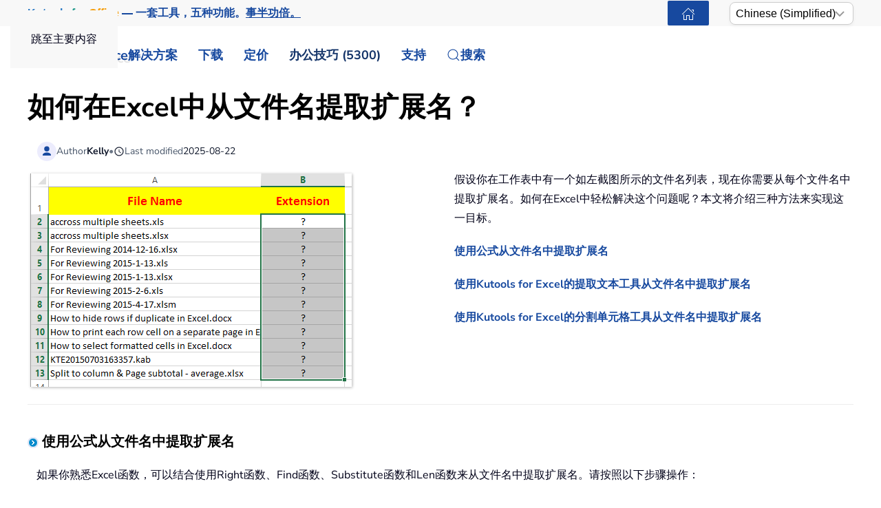

--- FILE ---
content_type: text/html; charset=utf-8
request_url: https://zh-cn.extendoffice.com/documents/excel/3091-excel-extract-extension-from-filename.html
body_size: 25526
content:
<!DOCTYPE html><html lang=zh-cn dir=ltr><head><meta name=viewport content="width=device-width, initial-scale=1"><link rel=icon href=//cdn.extendoffice.com/images/stories/default_avatar.png sizes=any><link rel=apple-touch-icon href=//cdn.extendoffice.com/images/stories/default_avatar.png><meta charset=utf-8><meta name=robots content="index, follow, max-snippet:-1, max-image-preview:large, max-video-preview:-1"><meta name=description content=从文件名中提取文件扩展名。遵循这些方法，高效检索扩展名以进行准确的数据管理和分析。><meta name=generator content="Joomla! - Open Source Content Management"><link rel=preconnect href=https://cdn.extendoffice.com><link rel=preload href=//cdn.extendoffice.com/images/stories/doc-excel/extract-extension-from-filenames/doc-extract-extension-from-filenames-1.png as=image fetchpriority=high><link href=//cdn.extendoffice.com/templates/yootheme/css/theme.22.css?1755573940 media=all rel=preload as=style onload="this.rel='stylesheet'"><title>如何在Excel中从文件名提取扩展名？</title><link href=//cdn.extendoffice.com/favicon.ico rel=icon type=image/vnd.microsoft.icon> <script type=application/json class="joomla-script-options new">{"joomla.jtext":{"RLTA_BUTTON_SCROLL_LEFT":"Scroll buttons to the left","RLTA_BUTTON_SCROLL_RIGHT":"Scroll buttons to the right","ERROR":"\u9519\u8bef","MESSAGE":"\u6d88\u606f","NOTICE":"\u6ce8\u610f","WARNING":"\u8b66\u544a","JCLOSE":"\u5173\u95ed","JOK":"OK","JOPEN":"\u6253\u5f00"},"system.paths":{"root":"","rootFull":"https:\/\/zh-cn.extendoffice.com\/","base":"","baseFull":"https:\/\/zh-cn.extendoffice.com\/"},"csrf.token":"eef0e3e4ed619956cb53cbf81ed7da61"}</script><link rel=dns-prefetch href=https://cdn.extendoffice.com><link rel=manifest href=https://cdn.extendoffice.com/manifest.json><meta name=google-adsense-account content=ca-pub-8607818429564656><link rel=canonical href=https://zh-cn.extendoffice.com/documents/excel/3091-excel-extract-extension-from-filename.html /><link rel=alternate hreflang=ar-SA href=https://ar.extendoffice.com/documents/excel/3091-excel-extract-extension-from-filename.html /><link rel=alternate hreflang=de-DE href=https://de.extendoffice.com/documents/excel/3091-excel-extract-extension-from-filename.html /><link rel=alternate hreflang=es-ES href=https://es.extendoffice.com/documents/excel/3091-excel-extract-extension-from-filename.html /><link rel=alternate hreflang=fr-FR href=https://fr.extendoffice.com/documents/excel/3091-excel-extract-extension-from-filename.html /><link rel=alternate hreflang=it-IT href=https://it.extendoffice.com/documents/excel/3091-excel-extract-extension-from-filename.html /><link rel=alternate hreflang=ja-JP href=https://ja.extendoffice.com/documents/excel/3091-excel-extract-extension-from-filename.html /><link rel=alternate hreflang=ko-KR href=https://ko.extendoffice.com/documents/excel/3091-excel-extract-extension-from-filename.html /><link rel=alternate hreflang=nl-NL href=https://nl.extendoffice.com/documents/excel/3091-excel-extract-extension-from-filename.html /><link rel=alternate hreflang=pt-PT href=https://pt.extendoffice.com/documents/excel/3091-excel-extract-extension-from-filename.html /><link rel=alternate hreflang=ru-RU href=https://ru.extendoffice.com/documents/excel/3091-excel-extract-extension-from-filename.html /><link rel=alternate hreflang=tr-TR href=https://tr.extendoffice.com/documents/excel/3091-excel-extract-extension-from-filename.html /><link rel=alternate hreflang=zh-CN href=https://zh-cn.extendoffice.com/documents/excel/3091-excel-extract-extension-from-filename.html /><link rel=alternate hreflang=zh-TW href=https://zh-tw.extendoffice.com/documents/excel/3091-excel-extract-extension-from-filename.html /><link rel=alternate hreflang=en-US href=https://www.extendoffice.com/documents/excel/3091-excel-extract-extension-from-filename.html /><link rel=alternate hreflang=x-default href=https://www.extendoffice.com/documents/excel/3091-excel-extract-extension-from-filename.html /> <script type=application/ld+json data-type=gsd>{"@context":"https://schema.org","@type":"BreadcrumbList","itemListElement":[{"@type":"ListItem","position":1,"name":"Home","item":"https://zh-cn.extendoffice.com"},{"@type":"ListItem","position":2,"name":"Documents","item":"https://zh-cn.extendoffice.com/documents.html"},{"@type":"ListItem","position":3,"name":"Excel","item":"https://zh-cn.extendoffice.com/documents/excel.html"},{"@type":"ListItem","position":4,"name":"如何在Excel中从文件名提取扩展名？","item":"https://zh-cn.extendoffice.com/documents/excel/3091-excel-extract-extension-from-filename.html"}]}</script> <script type=application/ld+json data-type=gsd>{"@context":"https://schema.org","@type":"Article","mainEntityOfPage":{"@type":"WebPage","@id":"https://zh-cn.extendoffice.com/documents/excel/3091-excel-extract-extension-from-filename.html"},"headline":"如何在Excel中从文件名提取扩展名？","description":"如何在Excel中从文件名提取扩展名？ 假设你在工作表中有一个如左截图所示的文件名列表，现在你需要从每个文件名中提取扩展名。如何在Excel中轻松解决这个问题呢？本文将介绍三种方法来实现这一目标。 使用公式从文件名中提取扩展名 使用Kutools for Excel的提取文本工具从文件名中提取扩展名 使用Kutools for Excel的分割单元格工具从文件名中提取扩展名 使用公式从文件名中提取扩展名 如果你熟悉Excel函数，可以结合使用Right函数、Find函数、Substitute函数和Len函数来从文件名中提取扩展名。请按照以下步骤操作： 选择文件名旁边的一个空白单元格，并输入公式 =RIGHT(A2,LEN(A2)-FIND(&quot;|&quot;,SUBSTITUTE(A2,&quot;.&quot;,&quot;|&quot;,LEN(A2)-LEN(SUBSTITUTE(A2,&quot;.&quot;,&quot;&quot;)))))，然后拖动填充柄到所需的范围。请参见下面的截图： 注意：在上述公式中，A2是你要提取扩展名的文件名单元格。你可以根据需要更改它。 太棒了！在 Excel 中像 Chrome、Edge、Firefox 和 Safari 一样使用高效标签页！ 每天为您节省 50% 的时间，并减少数千次鼠标点击！ 使用Kutools for Excel的提取文本工具从文件名中提取扩展名 如果你已经安装了Kutools for Excel，它的提取文本工具可以帮助你轻松地从文件名中提取扩展名。请按照以下步骤操作： Kutools for Excel - 包含超过 300 个 Excel 必备工具。永久免费享受 AI 功能！立即下载！ 1. 选择要提取扩展名的文件名单元格，然后点击 Kutools &gt; 文本 &gt; 提取文本。 2. 在弹出的“提取文本”对话框中，在文本框中输入.*，点击添加按钮，然后点击确定按钮。 注意：如果 提取列表中已有提取规则，请清除所有旧规则，只保留新添加的规则。 3. 在新弹出的对话框中，指定目标范围的第一个单元格地址，然后点击确定按钮。 现在你会看到所有文件名的扩展名都被提取并输出到指定的范围。请参见下面的截图： Kutools for Excel - 通过超过300个必备工具，让Excel功能大幅提升。永久免费享受AI功能！立即获取 使用Kutools for Excel的分割单元格工具从文件名中提取扩展名 除了提取文本工具外，你还可以应用Kutools for Excel的分割单元格 工具从文件名中提取扩展名。请按照以下步骤操作： Kutools for Excel - 包含超过 300 个 Excel 必备工具。永久免费享受 AI 功能！立即下载！ 1. 选择要提取扩展名的文件名单元格，然后点击 Kutools &gt; 文本 &gt; 分割单元格。 2. 在弹出的“分割单元格”对话框中，勾选数据分栏选项，勾选其他选项，在下方框中输入.，然后点击确定按钮。 3. 在第二个“分割单元格”对话框中，指定目标范围的第一个单元格地址，然后点击确定按钮。 现在你会看到文件名列被分割成两列：文件名列和扩展名列，如下截图所示。 如有必要，请根据你的需求删除新的文件名列。 Kutools for Excel - 通过超过300个必备工具，让Excel功能大幅提升。永久免费享受AI功能！立即获取 相关文章： 如何快速从文本字符串中提取电子邮件地址？ 如何在Excel中将文件名或路径插入单元格/页眉或页脚？ 最佳Office办公效率工具 🤖 Kutools AI 助手：以智能执行为基础，彻底革新数据分析 |代码生成 |自定义公式创建|数据分析与图表生成 |调用Kutools函数…… 热门功能：查找、选中项的背景色或标记重复项 | 删除空行 | 合并列或单元格且不丢失数据 | 四舍五入…… 高级LOOKUP：多条件VLookup|多值VLookup|多表查找|模糊查找…… 高级下拉列表：快速创建下拉列表 |依赖下拉列表 | 多选下拉列表…… 列管理器： 添加指定数量的列 | 移动列 | 切换隐藏列的可见状态 | 比较区域与列…… 特色功能：网格聚焦 |设计视图 | 增强编辑栏 | 工作簿及工作表管理器 | 资源库（自动文本） | 日期提取 | 合并数据 | 加密/解密单元格 | 按名单发送电子邮件 | 超级筛选 | 特殊筛选（筛选粗体/倾斜/删除线等）…… 15大工具集：12项 文本工具（添加文本、删除特定字符等）|50+种 图表 类型（甘特图等）|40+实用 公式（基于生日计算年龄等）|19项 插入工具（插入二维码、从路径插入图片等）|12项 转换工具（小写金额转大写、汇率转换等）|7项 合并与分割工具（高级合并行、分割单元格等）| …… Kutools支持多种语言——可选择英语、西班牙语、德语、法语、中文等40多种语言！ 通过Kutools for Excel提升您的Excel技能，体验前所未有的高效办公。 Kutools for Excel提供300多项高级功能，助您提升效率并节省时间。 点击此处获取您最需要的功能…… Kutools for Excel更多详情…… 免费下载…… Office Tab为Office带来多标签界面，让您的工作更加轻松 支持在Word、Excel、PowerPoint中进行多标签编辑与阅读。 在同一个窗口的新标签页中打开和创建多个文档，而不是分多个窗口。 可提升50%的工作效率，每天为您减少数百次鼠标点击！ Office Tab更多详情…… 免费下载…… 所有Kutools加载项，一键安装 Kutools for Office套件包含Excel、Word、Outlook和PowerPoint的插件，以及Office Tab Pro，非常适合跨Office应用团队使用。 全能套装——Excel、Word、Outlook和PowerPoint插件+Office Tab Pro 单一安装包、单一授权——数分钟即可完成设置（支持MSI） 协同更高效——提升Office应用间的整体工作效率 30天全功能试用——无需注册，无需信用卡 超高性价比——比单独购买更实惠 Kutools for Office更多详情…… 免费下载…… &amp;nbsp;","image":{"@type":"ImageObject","url":"https://zh-cn.extendoffice.com/"},"publisher":{"@type":"Organization","name":"ExtendOffice","logo":{"@type":"ImageObject","url":"https://zh-cn.extendoffice.com/images/logo_gd.png"}},"author":{"@type":"Person","name":"Kelly","url":"https://zh-cn.extendoffice.com/documents/excel/3091-excel-extract-extension-from-filename.html"},"datePublished":"2015-08-13T10:52:40+08:00","dateCreated":"2015-08-13T10:52:40+08:00","dateModified":"2025-08-23T05:24:24+08:00"}</script><style class=jchoptimize-image-attributes>img{max-width:100%;height:auto}</style> <script src=//cdn.extendoffice.com/media/com_jchoptimize/cache/js/166ba2de841ac3273fdb8df1e853c82172f40c46a55c12e9f12aec231fe2c632.js></script> <script data-jch=js0>rltaSettings={"switchToAccordions":true,"switchBreakPoint":576,"buttonScrollSpeed":5,"addHashToUrls":true,"rememberActive":true,"wrapButtons":false,"switchBasedOn":"window","animations":"fade,slide","animationSpeed":7,"mode":"click","slideshowInterval":5000,"slideshowRestart":"1","slideshowRestartTimeout":10000,"scroll":"0","scrollOnLinks":"0","scrollOnUrls":"adaptive","scrollOffsetTop":20,"scrollOffsetBottom":20,"useWideScreenScrollOffsets":false,"scrollOffsetBreakPoint":576,"scrollOffsetTopWide":20,"scrollOffsetBottomWide":20}</script> <script>window.yootheme||={};var $theme=yootheme.theme={"i18n":{"close":{"label":"Close"},"totop":{"label":"Back to top"},"marker":{"label":"Open"},"navbarToggleIcon":{"label":"\u6253\u5f00\u83dc\u5355"},"paginationPrevious":{"label":"Previous page"},"paginationNext":{"label":"\u4e0b\u4e00\u9875"},"searchIcon":{"toggle":"Open Search","submit":"Submit Search"},"slider":{"next":"Next slide","previous":"Previous slide","slideX":"Slide %s","slideLabel":"%s of %s"},"slideshow":{"next":"Next slide","previous":"Previous slide","slideX":"Slide %s","slideLabel":"%s of %s"},"lightboxPanel":{"next":"Next slide","previous":"Previous slide","slideLabel":"%s of %s","close":"Close"}}};</script> <script>(function(w,d,s,l,i){w[l]=w[l]||[];w[l].push({'gtm.start':new Date().getTime(),event:'gtm.js'});var f=d.getElementsByTagName(s)[0],j=d.createElement(s),dl=l!='dataLayer'?'&l='+l:'';j.async=true;j.src='https://www.googletagmanager.com/gtm.js?id='+i+dl;f.parentNode.insertBefore(j,f);})(window,document,'script','dataLayer','GTM-M9PVJ2L');</script> <script>if('serviceWorker'in navigator){window.addEventListener('load',function(){navigator.serviceWorker.register('/sw.js').then(function(registration){}).catch(function(error){});});}</script> <script>document.addEventListener("DOMContentLoaded",function(){const e=["https://cdn.extendoffice.com/media/prism/prism.css","https://cdn.extendoffice.com/media/prism/prism.js","https://cdn.extendoffice.com/templates/yootheme/js/lite-yt-embed.js","https://cdn.extendoffice.com/templates/yootheme/css/lite-yt-embed.css","https://cdn.extendoffice.com/templates/yootheme/css/tabsaccordions-theme.css","https://cdn.extendoffice.com/templates/yootheme/css/fontawesome.css","https://cdn.extendoffice.com/templates/yootheme/vendor/assets/uikit/dist/js/uikit-icons-tech-space.min.js"];e.forEach(function(e){let t;e.endsWith(".css")?document.querySelector(`link[href="${e}"]`)||(t=document.createElement("link"),t.rel="stylesheet",t.href=e,document.head.appendChild(t)):e.endsWith(".js")&&!document.querySelector(`script[src="${e}"]`)&&(t=document.createElement("script"),t.src=e,t.defer=!0,e.endsWith("prism.js")&&t.addEventListener("load",function(){Prism.highlightAll()}),document.body.appendChild(t))});});</script> <script>document.addEventListener('DOMContentLoaded',function(){var e=document.createElement('script');e.type='module';e.src="https://cdn.extendoffice.com/media/tabsaccordions/js/script.min.js";e.onload=function(){if(window.RegularLabs&&window.RegularLabs.TabsAccordions&&typeof window.RegularLabs.TabsAccordions.init==='function'){window.RegularLabs.TabsAccordions.init(null)}else{console.error('Initialization function not found or script not loaded correctly')}};e.onerror=function(){console.error('The script failed to load.')};document.body.appendChild(e)});</script><style>.jchoptimize-reduce-dom{min-height:200px}</style> </head><body class=""><div class="uk-hidden-visually uk-notification uk-notification-top-left uk-width-auto"><div class=uk-notification-message> <a href=#tm-main class=uk-link-reset>跳至主要内容</a> </div></div><div class="tm-page-container uk-clearfix"><div class="tm-page uk-margin-auto"> <header class="tm-header-mobile uk-hidden@s"><div class=uk-navbar-container><div class="uk-container uk-container-expand"> <nav class=uk-navbar uk-navbar="{&quot;align&quot;:&quot;center&quot;,&quot;container&quot;:&quot;.tm-header-mobile&quot;,&quot;boundary&quot;:&quot;.tm-header-mobile .uk-navbar-container&quot;}"><div class=uk-navbar-right><div class=uk-navbar-item id=module-968><div class="uk-margin-remove-last-child custom"><style>#log svg{padding-bottom:3px}.shadow{-webkit-filter:drop-shadow( 4px 4px 0 rgba(0,0,0,0.1));filter:drop-shadow( 4px 4px 0 rgba(0,0,0,0.1))}.right-log{margin-right:5px}.at-expanding-share-button .at-expanding-share-button-toggle-bg>span{border-radius:2px !important;z-index:99999}.at-expanding-share-button .at-icon-wrapper{border-radius:2px !important;z-index:99999}div.code-toolbar>.toolbar>.toolbar-item>a,div.code-toolbar>.toolbar>.toolbar-item>button,div.code-toolbar>.toolbar>.toolbar-item>span{color:#fff;font-size:16px;background:#17499F;margin-right:25px}.zoom-in-b{cursor:url(//cdn.extendoffice.com/images/stories/search-plus-b.svg),auto}.navbarW{z-index:800!important}.jlexreview ._btn{background:#17499F!important;color:#ffffff!important}.jlexreview{font-family:'Nunito Sans';font-size:16px;font-weight:400;line-height:1.75;-webkit-text-size-adjust:100%;background:#fff;color:#000118;-webkit-font-smoothing:antialiased;-moz-osx-font-smoothing:grayscale;text-rendering:optimizeLegibility}.is-active{color:#17499F!important}.captcha-container{margin-top:10px;margin-left:5px}.requiredsign{margin-left:45px;font-size:16px;margin-bottom:5px}.ce-cf-container{margin-bottom:10px}</style><div><span class=logofont><a class=uk-link-heading href=/><span id=log class="shadow right-log" uk-icon=grid></span>ExtendOffice</a></span></div></div></div> <a uk-toggle href=#tm-dialog-mobile class=uk-navbar-toggle><div uk-navbar-toggle-icon></div></a> </div></nav> </div> </div><div id=tm-dialog-mobile uk-offcanvas="container: true; overlay: true" mode=slide flip><div class="uk-offcanvas-bar uk-flex uk-flex-column"> <button class="uk-offcanvas-close uk-close-large" type=button uk-close uk-toggle="cls: uk-close-large; mode: media; media: @s"></button><div class=uk-margin-auto-bottom><div class=uk-panel id=module-menu-dialog-mobile><ul class="uk-nav uk-nav-secondary uk-nav-divider uk-nav-accordion" uk-nav="targets: &gt; .js-accordion"> <li class="item-6926 js-accordion uk-parent"><a href>解决方案 <span uk-nav-parent-icon></span></a> <ul class=uk-nav-sub> <li class=item-6928><a href=/product/office-tab.html>Office Tab</a></li> <li class=item-6929><a href=/product/kutools-for-excel.html>Kutools for Excel</a></li> <li class=item-6930><a href=/product/kutools-for-outlook.html>Kutools for Outlook</a></li> <li class=item-6931><a href=/product/kutools-for-word.html>Kutools for Word</a></li> <li class=item-6932><a href=/product/kutools-for-powerpoint.html>Kutools for PowerPoint</a></li></ul></li> <li class="item-6927 js-accordion uk-parent"><a href>下载 <span uk-nav-parent-icon></span></a> <ul class=uk-nav-sub> <li class=item-6933><a href=/download/office-tab.html><span class=uk-margin-small-right uk-icon="icon: download;"></span> Office Tab</a></li> <li class=item-6934><a href=/download/kutools-for-excel.html><span class=uk-margin-small-right uk-icon="icon: download;"></span> Kutools for Excel</a></li> <li class=item-6935><a href=/download/kutools-for-outlook.html><span class=uk-margin-small-right uk-icon="icon: download;"></span> Kutools for Outlook</a></li> <li class=item-6936><a href=/download/kutools-for-word.html><span class=uk-margin-small-right uk-icon="icon: download;"></span> Kutools for Word</a></li> <li class="item-6939 uk-nav-divider"></li> <li class=item-6937><a href=/support/uninstall-software.html><span class=uk-margin-small-right uk-icon="icon: info;"></span> 简单设置</a></li> <li class=item-6938><a href=/support/end-user-license-agreement.html><span class=uk-margin-small-right uk-icon="icon: info;"></span> 用户许可协议</a></li></ul></li> <li class="item-6940 js-accordion uk-parent"><a href>定价 <span uk-nav-parent-icon></span></a> <ul class=uk-nav-sub> <li class=item-6941><a href=/order/office-tab.html><span class=uk-margin-small-right uk-icon="icon: cart;"></span> Office Tab</a></li> <li class=item-6942><a href=/order/kutools-for-excel.html><span class=uk-margin-small-right uk-icon="icon: cart;"></span> Kutools for Excel</a></li> <li class=item-6943><a href=/order/kutools-for-outlook.html><span class=uk-margin-small-right uk-icon="icon: cart;"></span> Kutools for Outlook</a></li> <li class=item-6944><a href=/order/kutools-for-word.html><span class=uk-margin-small-right uk-icon="icon: cart;"></span> Kutools for Word</a></li> <li class=item-6946><a href="https://secure.2checkout.com/checkout/buy?merchant=EXTENDOF&amp;tpl=one-column&amp;style=one-column6709c8cf4807c&amp;prod=2YBBDGRNS9%3BT9O366GOHW%3B2GHHY7WZLC%3B3844J8UMU3&amp;qty=1%3B1%3B1%3B1"><span class=uk-margin-small-right uk-icon="icon: cart;"></span> 4合1软件包</a></li> <li class="item-6945 uk-nav-divider"></li> <li class=item-6947><a href=/support/refund-policy.html><span class=uk-margin-small-right uk-icon="icon: info;"></span> 60天退款</a></li></ul></li> <li class="item-6948 js-accordion uk-parent"><a href>办公技巧 (5300) <span uk-nav-parent-icon></span></a> <ul class=uk-nav-sub> <li class=item-6949><a href=/documents/excel.html><span class=uk-margin-small-right uk-icon="icon: question;"></span> 如何使用 Excel（3000+）</a></li> <li class=item-6950><a href=/documents/outlook.html><span class=uk-margin-small-right uk-icon="icon: question;"></span> Outlook教程 (1200+)</a></li> <li class=item-6951><a href=/documents/word.html><span class=uk-margin-small-right uk-icon="icon: question;"></span> 如何使用 Word （300+）</a></li> <li class="item-6952 uk-nav-divider"></li> <li class=item-6953><a href=/excel/functions.html><span class=uk-margin-small-right uk-icon="icon: file-text;"></span> Excel 函数 (498)</a></li> <li class=item-6954><a href=/excel/formulas.html><span class=uk-margin-small-right uk-icon="icon: file-text;"></span> Excel 公式 (350)</a></li> <li class=item-6955><a href=/excel/excel-charts.html><span class=uk-margin-small-right uk-icon="icon: camera;"></span> Excel 图表</a></li> <li class=item-6956><a href=/outlook-tutorials-home.html><span class=uk-margin-small-right uk-icon="icon: mail;"></span> Outlook 教程</a></li></ul></li> <li class="item-6957 js-accordion uk-parent"><a href>支持 <span uk-nav-parent-icon></span></a> <ul class=uk-nav-sub> <li class="item-6958 uk-parent"><a href>更新日志</a> <ul> <li class=item-6959><a href=/support/latest-updates/office-tab.html><span class=uk-margin-small-right uk-icon="icon: history;"></span> Office Tab</a></li> <li class=item-6960><a href=/support/latest-updates/kutools-for-excel.html><span class=uk-margin-small-right uk-icon="icon: history;"></span> Kutools for Excel</a></li> <li class=item-6961><a href=/support/latest-updates/kutools-for-outlook.html><span class=uk-margin-small-right uk-icon="icon: history;"></span> Kutools for Outlook</a></li> <li class=item-6962><a href=/support/latest-updates/kutools-for-word.html><span class=uk-margin-small-right uk-icon="icon: history;"></span> Kutools for Word</a></li></ul></li> <li class="item-6963 uk-nav-divider"></li> <li class="item-6964 uk-parent"><a href>功能教程</a> <ul> <li class=item-6965><a href=/product/office-tab/office-tab-feature-demo.html><span class=uk-margin-small-right uk-icon="icon: file-pdf;"></span> Office Tab</a></li> <li class=item-6966><a href=/product/kutools-for-excel/product-tutorials.html><span class=uk-margin-small-right uk-icon="icon: file-pdf;"></span> Kutools for Excel</a></li> <li class=item-6967><a href=/product/kutools-for-outlook/product-tutorials.html><span class=uk-margin-small-right uk-icon="icon: file-pdf;"></span> Kutools for Outlook</a></li> <li class=item-6968><a href=/product/kutools-for-word/product-tutorials.html><span class=uk-margin-small-right uk-icon="icon: file-pdf;"></span> Kutools for Word</a></li></ul></li> <li class="item-6970 uk-nav-divider"></li> <li class="item-6969 uk-parent"><a href>需要帮助吗？</a> <ul> <li class=item-6971><a href=/support/retrieveb-license-information.html><span class=uk-margin-small-right uk-icon="icon: chevron-double-right;"></span> 丢失许可证？</a></li> <li class=item-6972><a href=/support/bug-report.html><span class=uk-margin-small-right uk-icon="icon: chevron-double-right;"></span> 错误报告</a></li> <li class="item-6974 uk-nav-divider"></li> <li class=item-6975><a href=/support/about-us.html><span class=uk-margin-small-right uk-icon="icon: user;"></span> 关于我们</a></li> <li class="item-6976 uk-nav-divider"></li> <li class=item-6977><a href=/support/search.html><span class=uk-margin-small-right uk-icon="icon: search;"></span> 搜索</a></li></ul></li></ul></li></ul></div></div></div></div></header><div class="tm-toolbar tm-toolbar-default uk-visible@s"><div class="uk-container uk-flex uk-flex-middle"><div><div class="uk-grid-medium uk-child-width-auto uk-flex-middle" uk-grid="margin: uk-margin-small-top"><div><div class="uk-panel uk-visible@l" id=module-1070><div class="uk-margin-remove-last-child custom"><p style="margin:0;font:600 16px/1.4 -apple-system,BlinkMacSystemFont,'Segoe UI',Roboto,Helvetica,Arial,sans-serif; white-space:nowrap;"><a href=/product/kutools-for-office.html class=eo-breathe-ads-1 style=color:#17499F;text-decoration:none; aria-label="Kutools for Office — One Suite. Five Tools. Get More Done."><span class=eo-word>Kutools</span> <span class=eo-word>for</span> <span class=eo-word>Office</span> — 一套工具，五种功能。<span style=text-decoration:underline;>事半功倍。</span></a></p><style>@keyframes eo-breathe-ads-1{0%,100%{transform:scale(1);text-shadow:none}50%{transform:scale(1.03);text-shadow:0 0 0.65em rgba(23,73,159,.28)}}.eo-breathe-ads-1{display:inline-block;animation:eo-breathe-ads-1 2.6s ease-in-out infinite;transform-origin:center;will-change:transform;backface-visibility:hidden}@media (prefers-reduced-motion:reduce){.eo-breathe-ads-1{animation:none}}</style> <script>(()=>{const palette=["#EFB90A","#2A79C4","#E63946","#2A9D8F","#6D28D9","#0EA5E9","#F59E0B","#10B981"];const container=document.querySelector('a.eo-breathe-ads-1');if(!container)return;const words=container.querySelectorAll('.eo-word');if(!words.length)return;words.forEach(w=>w.style.transition='color .6s ease');const shuffle=(arr)=>{const a=arr.slice();for(let i=a.length-1;i>0;i--){const j=(Math.random()*(i+1))|0;[a[i],a[j]]=[a[j],a[i]];}
return a;};const recolor=()=>{const cols=shuffle(palette);words.forEach((w,i)=>{w.style.color=cols[i%cols.length];});};recolor();const prefersReduced=window.matchMedia&&window.matchMedia('(prefers-reduced-motion: reduce)').matches;if(!prefersReduced){setInterval(recolor,2200);}})();</script></div></div></div><div><div class=uk-panel id=module-1160><div class="uk-margin-remove-last-child custom"><noscript><iframe src="https://www.googletagmanager.com/ns.html?id=GTM-M9PVJ2L" height=0 width=0 style=display:none;visibility:hidden></iframe></noscript></div></div></div></div></div><div class=uk-margin-auto-left><div class="uk-grid-medium uk-child-width-auto uk-flex-middle" uk-grid="margin: uk-margin-small-top"><div><div class=uk-panel id=module-1077><div class="uk-margin-remove-last-child custom"><a href=/ class="uk-button uk-button-primary uk-button-small home-page" aria-label="ExtendOffice Home Page" title=返回首页 style=margin-right:0;><span class=uk-icon uk-icon=home></span></a> </div></div></div><div><div class=uk-panel id=module-1082><div class="uk-margin-remove-last-child custom"><div class=custom-select> <select id=languageSelector aria-label="Select Language"> <option value=www class=notranslate>English</option> <option value=ar class=notranslate>Arabic</option> <option value=de class=notranslate>German</option> <option value=es class=notranslate>Spanish</option> <option value=fr class=notranslate>French</option> <option value=it class=notranslate>Italian</option> <option value=ja class=notranslate>Japanese</option> <option value=ko class=notranslate>Korean</option> <option value=nl class=notranslate>Dutch</option> <option value=pt class=notranslate>Portuguese</option> <option value=ru class=notranslate>Russian</option> <option value=tr class=notranslate>Turkish</option> <option value=zh-cn class=notranslate>Chinese (Simplified)</option> <option value=zh-tw class=notranslate>Chinese (Traditional)</option> </select> </div><style>.custom-select{position:relative;display:inline-block;width:180px;font-family:sans-serif}.custom-select select{-webkit-appearance:none;-moz-appearance:none;appearance:none;width:100%;padding:5px 20px 5px 8px;font-size:16px;line-height:1.4;border:1px solid #ccc;border-radius:8px;background:#fff url("data:image/svg+xml,%3Csvg xmlns='http://www.w3.org/2000/svg' width='14' height='8'%3E%3Cpath d='M1 1l6 6 6-6' stroke='%23999' stroke-width='2' fill='none'/%3E%3C/svg%3E") no-repeat right 12px center;box-shadow:0 2px 5px rgba(0,0,0,0.05);cursor:pointer;transition:border-color 0.2s ease,box-shadow 0.2s ease}.custom-select select:hover{border-color:#b3b3b3}.custom-select select:focus{outline:none;border-color:#66afe9;box-shadow:0 0 0 3px rgba(102,175,233,0.25)}.custom-select select option{padding:8px}</style> <script>function getSubdomain(){try{var hostname=window.location.hostname;var parts=hostname.split('.');if(parts.length>2){return parts[0];}
return'www';}catch(error){console.error('Error detecting subdomain:',error);}}
function setCurrentLanguage(){try{var currentLang=getSubdomain();var selector=document.getElementById('languageSelector');if(selector&&selector.querySelector(`option[value="${currentLang}"]`)){selector.value=currentLang;}else{console.error('Language selector or option not found.');}}catch(error){console.error('Error setting current language:',error);}}
document.addEventListener('DOMContentLoaded',function(){try{setCurrentLanguage();document.getElementById('languageSelector').addEventListener('change',function(){var selectedLanguage=this.value;var pathname=window.location.pathname;window.location.href=`https://${selectedLanguage}.extendoffice.com${pathname}`;});}catch(error){console.error('Error initializing language selector:',error);}});</script></div></div></div></div></div></div></div><header class="tm-header uk-visible@s"><div uk-sticky media=@s show-on-up animation=uk-animation-slide-top cls-active=uk-navbar-sticky sel-target=.uk-navbar-container><div class="uk-navbar-container uk-navbar-primary"><div class=uk-container> <nav class=uk-navbar uk-navbar="{&quot;align&quot;:&quot;center&quot;,&quot;container&quot;:&quot;.tm-header &gt; [uk-sticky]&quot;,&quot;boundary&quot;:&quot;.tm-header .uk-navbar-container&quot;}"><div class="uk-navbar-left "><div class="uk-navbar-item uk-visible@m" id=module-958><div class="uk-margin-remove-last-child custom"><style>#log svg{padding-bottom:3px}.shadow{-webkit-filter:drop-shadow(4px 4px 0 rgba(0,0,0,.1));filter:drop-shadow(4px 4px 0 rgba(0,0,0,.1))}.right-log{margin-right:5px}.at-expanding-share-button .at-expanding-share-button-toggle-bg>span{border-radius:2px!important;z-index:99999}.at-expanding-share-button .at-icon-wrapper{border-radius:2px!important;z-index:99999}.at-expanding-share-button[data-position=bottom-right]{bottom:85px!important}.lang-custom{border:2px solid #17499F;border-radius:2px;box-sizing:border-box;color:#FFF;cursor:pointer;padding:1px 1px;margin-left:-24px;font-size:12px!important}div.code-toolbar>.toolbar>.toolbar-item>a,div.code-toolbar>.toolbar>.toolbar-item>button,div.code-toolbar>.toolbar>.toolbar-item>span{color:#fff;font-size:16px;background:#17499F;margin-right:25px}.zoom-in-b{cursor:url(//cdn.extendoffice.com/images/stories/search-plus-b.svg),auto}.navbarW{z-index:800!important}.jlexreview ._btn{background:#17499F!important;color:#fff!important}.jlexreview{font-family:Nunito Sans;font-size:16px;font-weight:400;line-height:1.75;-webkit-text-size-adjust:100%;background:#fff;color:#000118;-webkit-font-smoothing:antialiased;-moz-osx-font-smoothing:grayscale;text-rendering:optimizeLegibility}.captcha-container{margin-top:10px;margin-left:5px}.requiredsign{margin-left:45px;font-size:16px;margin-bottom:5px}.ce-cf-container{margin-bottom:10px}#fd .o-avatar__content img{height:36px!important;width:36px!important;border:2px solid #17499F;margin-top:-2px}@media (min-width:960px):not(.uk-sticky-below)>.uk-navbar-container:not(.uk-navbar){padding-top:10px!important;padding-bottom:10px!important}.icon-eye::before{font-family:'Font Awesome 6 Free';font-weight:900;display:inline-block;font-style:normal;font-variant:normal;text-rendering:auto;-webkit-font-smoothing:antialiased}.icon-eye.open-eye::before{content:"\f06e"}.icon-eye.closed-eye::before{content:"\f070"}.icon-fw{width:1.28571429em;text-align:center}#jreview-listing .re-avatar .re-author-name{word-wrap:break-word}</style><div><span class=logofont><a class=uk-link-heading href=/><span id=log class="shadow right-log" uk-icon=grid></span>ExtendOffice</a></span></div></div></div><div class=uk-navbar-item id=module-menu-navbar><ul class=uk-subnav uk-dropnav="{&quot;boundary&quot;:&quot;false&quot;,&quot;container&quot;:&quot;.tm-header &gt; [uk-sticky]&quot;}"> <li class="item-1272 uk-parent"><a role=button>解决方案</a> <div class=uk-dropdown mode=hover><div class="uk-drop-grid uk-child-width-1-1" uk-grid><div><ul class="uk-nav uk-dropdown-nav"> <li class=item-7189><a href=/product/kutools-for-office.html><div>Kutools for Office<div class=tm-subtitle>一套工具，全方位解决方案</div></div></a></li> <li class=item-1273><a href=/product/office-tab.html>Office Tab</a></li> <li class=item-1274><a href=/product/kutools-for-excel.html>Kutools for Excel</a></li> <li class=item-1276><a href=/product/kutools-for-outlook.html>Kutools for Outlook</a></li> <li class=item-1275><a href=/product/kutools-for-word.html>Kutools for Word</a></li> <li class=item-6798><a href=/product/kutools-for-powerpoint.html>Kutools for PowerPoint</a></li></ul></div></div></div></li> <li class="item-1960 uk-parent"><a href=/download.html>下载</a> <div class=uk-dropdown><div class="uk-drop-grid uk-child-width-1-1" uk-grid><div><ul class="uk-nav uk-dropdown-nav"> <li class=item-7190><a href=/download/kutools-for-office.html><div class="uk-grid uk-grid-small"><div class=uk-width-auto><span uk-icon="icon: download;"></span></div><div class=uk-width-expand>Kutools for Office<div class=tm-subtitle>一套工具，五种功能，一个许可证</div></div></div></a></li> <li class=item-1965><a href=/download/office-tab.html><span uk-icon="icon: download;"></span> Office Tab</a></li> <li class=item-1966><a href=/download/kutools-for-excel.html><span uk-icon="icon: download;"></span> Kutools for Excel</a></li> <li class=item-1968><a href=/download/kutools-for-outlook.html><span uk-icon="icon: download;"></span> Kutools for Outlook</a></li> <li class=item-1967><a href=/download/kutools-for-word.html><span uk-icon="icon: download;"></span> Kutools for Word</a></li> <li class=item-6799><a href=/download/kutools-for-powerpoint.html><span uk-icon="icon: download;"></span> Kutools for PowerPoint</a></li> <li class=item-1963><a href=/support/uninstall-software.html><span uk-icon="icon: info;"></span> 简单设置</a></li> <li class=item-1962><a href=/support/end-user-license-agreement.html><span uk-icon="icon: info;"></span> 最终用户许可协议</a></li></ul></div></div></div></li> <li class="item-2404 uk-parent"><a role=button>定价</a> <div class=uk-dropdown mode=hover><div class="uk-drop-grid uk-child-width-1-1" uk-grid><div><ul class="uk-nav uk-dropdown-nav"> <li class=item-7191><a href=/order/kutools-for-office.html><div class="uk-grid uk-grid-small"><div class=uk-width-auto><span uk-icon="icon: cart;"></span></div><div class=uk-width-expand>Kutools for Office<div class=tm-subtitle>一套工具，超值价格</div></div></div></a></li> <li class=item-2408><a href=/order/office-tab.html><span uk-icon="icon: cart;"></span> Office Tab</a></li> <li class=item-2405><a href=/order/kutools-for-excel.html><span uk-icon="icon: cart;"></span> Kutools for Excel</a></li> <li class=item-2406><a href=/order/kutools-for-outlook.html><span uk-icon="icon: cart;"></span> Kutools for Outlook</a></li> <li class=item-2407><a href=/order/kutools-for-word.html><span uk-icon="icon: cart;"></span> Kutools for Word</a></li> <li class=item-6720><a href=/support/refund-policy.html><span uk-icon="icon: info;"></span> 60天退款</a></li></ul></div></div></div></li> <li class="item-1277 uk-active uk-parent"><a role=button>办公技巧 (5300)</a> <div class=uk-dropdown mode=hover><div class="uk-drop-grid uk-child-width-1-1" uk-grid><div><ul class="uk-nav uk-dropdown-nav"> <li class="item-1278 uk-active"><a href=/documents/excel.html><span uk-icon="icon: question;"></span> Excel技巧与窍门（3000+）</a></li> <li class=item-1280><a href=/documents/outlook.html><span uk-icon="icon: question;"></span> Outlook 技巧与窍门 (1200+)</a></li> <li class=item-1279><a href=/documents/word.html><span uk-icon="icon: question;"></span> Word技巧与窍门（300+）</a></li> <li class=item-2112><a href=/excel/functions.html><span uk-icon="icon: file-text;"></span> Excel 函数 (498)</a></li> <li class=item-2113><a href=/excel/formulas.html><span uk-icon="icon: file-text;"></span> Excel 公式 (350)</a></li> <li class=item-3063><a href=/excel/excel-charts.html><span uk-icon="icon: camera;"></span> Excel 图表</a></li> <li class=item-2636><a href=/outlook-tutorials-home.html><span uk-icon="icon: mail;"></span> Outlook 教程</a></li> <li class=item-6757><a href="https://chatgpt.com/g/g-6PGB6rbqG-extendoffice?oai-dm=1" target=_blank><span uk-icon="icon: microphone;"></span> ExtendOffice GPT</a></li></ul></div></div></div></li> <li class="item-1281 uk-parent"><a href=/support.html>支持</a> <div class=uk-dropdown pos=bottom-center style="width: 800px;"><div class="uk-grid tm-grid-expand uk-grid-margin" uk-grid><div class="uk-width-1-3@m uk-flex-first"><h4> 更新日志 </h4><div><ul class="uk-margin-remove-bottom uk-nav uk-nav-default"> <li class="el-item "> <a class=el-link href=/support/latest-updates/office-tab.html> <span class=el-image uk-icon="icon: clock;"></span> Office Tab </a></li> <li class="el-item "> <a class=el-link href=/support/latest-updates/kutools-for-excel.html> <span class=el-image uk-icon="icon: clock;"></span> Kutools for Excel </a></li> <li class="el-item "> <a class=el-link href=/support/latest-updates/kutools-for-outlook.html> <span class=el-image uk-icon="icon: clock;"></span> Kutools for Outlook </a></li> <li class="el-item "> <a class=el-link href=/support/latest-updates/kutools-for-word.html> <span class=el-image uk-icon="icon: clock;"></span> Kutools for Word </a></li> <li class=uk-nav-divider></li> <li class="el-item "> <a class=el-link href=/support/about-us.html><div class="uk-grid uk-grid-small uk-child-width-expand uk-flex-nowrap uk-flex-middle"><div class=uk-width-auto><span class=el-image uk-icon="icon: user;"></span></div><div> 关于我们 <div class=uk-nav-subtitle>我们的团队</div></div></div></a></li> </ul> </div> </div><div class="uk-width-1-3@m uk-flex-first"><h4> 功能教程 </h4><div><ul class="uk-margin-remove-bottom uk-nav uk-nav-default"> <li class="el-item "> <a class=el-link href=/product/office-tab/office-tab-feature-demo.html> <span class=el-image uk-icon="icon: file-pdf;"></span> Office Tab </a></li> <li class="el-item "> <a class=el-link href=/product/kutools-for-excel/product-tutorials.html> <span class=el-image uk-icon="icon: file-pdf;"></span> Kutools for Excel </a></li> <li class="el-item "> <a class=el-link href=/product/kutools-for-outlook/product-tutorials.html> <span class=el-image uk-icon="icon: file-pdf;"></span> Kutools for Outlook </a></li> <li class="el-item "> <a class=el-link href=/product/kutools-for-word/product-tutorials.html> <span class=el-image uk-icon="icon: file-pdf;"></span> Kutools for Word </a></li> <li class=uk-nav-divider></li> <li class="el-item "> <a class=el-link href=/support/search.html><div class="uk-grid uk-grid-small uk-child-width-expand uk-flex-nowrap uk-flex-middle"><div class=uk-width-auto><span class=el-image uk-icon="icon: search;"></span></div><div> 搜索 <div class=uk-nav-subtitle>查看更多</div></div></div></a></li> </ul> </div> </div><div class="uk-width-1-3@m uk-flex-first"><h4> 获取帮助？ </h4><div><ul class="uk-margin-remove-bottom uk-nav uk-nav-default"> <li class="el-item "> <a class=el-link href=/support/retrieveb-license-information.html><div class="uk-grid uk-grid-small uk-child-width-expand uk-flex-nowrap uk-flex-middle"><div class=uk-width-auto><span class=el-image uk-icon="icon: chevron-double-right;"></span></div><div> 找回许可证 <div class=uk-nav-subtitle>丢失许可证？</div></div></div></a></li> <li class="el-item "> <a class=el-link href=/support/bug-report.html><div class="uk-grid uk-grid-small uk-child-width-expand uk-flex-nowrap uk-flex-middle"><div class=uk-width-auto><span class=el-image uk-icon="icon: chevron-double-right;"></span></div><div> 报告错误 <div class=uk-nav-subtitle>错误报告</div></div></div></a></li> <li class="el-item "> <a class=el-link href="mailto:support@extendoffice.com?subject=Contact%20ExtendOffice&amp;body=Hello%20ExtendOffice%2C"><div class="uk-grid uk-grid-small uk-child-width-expand uk-flex-nowrap uk-flex-middle"><div class=uk-width-auto><span class=el-image uk-icon="icon: mail;"></span></div><div> 联系我们 <div class=uk-nav-subtitle>全天候电子邮件支持</div></div></div></a></li> </ul> </div> </div></div></div></li> <li class=item-6008><a href=/support/search.html><span uk-icon="icon: search;"></span> 搜索</a></li></ul></div><div class="uk-navbar-item uk-visible@l" id=module-1043><div class="uk-margin-remove-last-child custom"></div></div></div><div class=uk-navbar-right><div class=uk-navbar-item id=module-1088><div class="uk-margin-remove-last-child custom"><style>.fa-plus:before{content:"\2b"}.fa-chevron-up:before{content:"\f077"}.fa-youtube:before{content:"\f167"}.fa-tv:before{content:"\f26c"}.fa-check:before{content:"\f00c"}.fa-times:before{content:"\f00d"}.fa-anchor:before{content:"\f13d"}.fa-arrow-rotate-right:before{content:"\f01e"}.fa-user-lock:before{content:"\f502"}.fa-user-shield:before{content:"\f505"}.fa-gem:before{content:"\f3a5"}.fa-face-smile:before{content:"\f118"}.fa-comment:before{content:"\f075"}.fa-clock-rotate-left:before{content:"\f1da"}.fa-star:before{content:"\f005"}.fa-envelope-circle-check:before{content:"\e4e8"}.fa-paperclip:before{content:"\f0c6"}.fa-object-ungroup:before{content:"\f248"}.fa-print:before{content:"\f02f"}.fa-redo:before{content:"\f2f9"}.fa-border-all:before{content:"\f84c"}.fa-download:before{content:"\f019"}.fa-cart-arrow-down:before{content:"\f218"}.fa-users:before{content:"\f0c0"}.fa-newspaper:before{content:"\f1ea"}.fa-square-plus:before{content:"\f0fe"}.fa-square-minus:before{content:"\f146"}.fa-exclamation-triangle:before{content:"\f071"}.fa-ellipsis-h:before{content:"\f141"}.fa-quote-left:before{content:"\f10d"}.fa,.fa-brands,.fa-classic,.fa-regular,.fa-sharp,.fa-solid,.fab,.fad,.fal,.far,.fas{-moz-osx-font-smoothing:grayscale;-webkit-font-smoothing:antialiased;font-style:normal;font-variant:normal;text-rendering:auto;line-height:1}.fa{font-family:var(--fa-style-family,"Font Awesome 6 Free");font-weight:var(--fa-style,900)}.fa,.fa-brands,.fa-classic,.fa-regular,.fa-sharp,.fa-solid,.fab,.far,.fas{display:var(--fa-display,inline-block)}.fa-classic,.fa-regular,.fa-solid,.far,.fas{font-family:"Font Awesome 6 Free"}.fa-text-height:before{content:"\f034"}.fa-angle-double-down:before,.fa-angles-down:before{content:"\f103"}.fa-envelopes-bulk:before,.fa-mail-bulk:before{content:"\f674"}.fa-file-clipboard:before,.fa-paste:before{content:"\f0ea"}.fa-lightbulb:before{content:"\f0eb"}.fa-magic-wand-sparkles:before,.fa-wand-magic-sparkles:before{content:"\e2ca"}.fa-angle-double-right:before,.fa-angles-right:before{content:"\f101"}.fa-screwdriver-wrench:before,.fa-tools:before{content:"\f7d9"}.fa-list-alt:before,.fa-rectangle-list:before{content:"\f022"}.fa-images:before{content:"\f302"}.fa-drivers-license:before,.fa-id-card:before{content:"\f2c2"}.fa-eraser:before{content:"\f12d"}.fa-magnifying-glass:before,.fa-search:before{content:"\f002"}.fa-robot:before{content:"\f544"}.fa-chart-column:before{content:"\e0e3"}.fa-comment-alt:before,.fa-message:before{content:"\f27a"}.fa-flag:before{content:"\f024"}.fa-fire:before{content:"\f06d"}.fa-check-circle:before,.fa-circle-check:before{content:"\f058"}.fa-circle-question:before,.fa-question-circle:before{content:"\f059"}.fa-envelope:before{content:"\f0e0"}.fa-american-sign-language-interpreting:before,.fa-asl-interpreting:before,.fa-hands-american-sign-language-interpreting:before,.fa-hands-asl-interpreting:before{content:"\f2a3"}.fa-clock-four:before,.fa-clock:before{content:"\f017"}.fa-bug:before{content:"\f188"}.fa-gauge-high:before,.fa-tachometer-alt-fast:before,.fa-tachometer-alt:before{content:"\f625"}.fa-chalkboard-teacher:before,.fa-chalkboard-user:before{content:"\f51c"}.fa-allergies:before,.fa-hand-dots:before{content:"\f461"}.fa-sr-only,.fa-sr-only-focusable:not(:focus),.sr-only,.sr-only-focusable:not(:focus){position:absolute;width:1px;height:1px;padding:0;margin:-1px;overflow:hidden;clip:rect(0,0,0,0);white-space:nowrap;border-width:0}.fa-fw{text-align:center;width:1.25em}:host,:root{--fa-style-family-brands:"Font Awesome 6 Brands";--fa-font-brands:normal 400 1em/1 "Font Awesome 6 Brands";--fa-font-regular:normal 400 1em/1 "Font Awesome 6 Free";--fa-style-family-classic:"Font Awesome 6 Free";--fa-font-solid:normal 900 1em/1 "Font Awesome 6 Free"}.fa,.fab,.fad,.fal,.far,.fas{display:inline-block}.fa-at:before{content:"\f1fa"}.fa-charging-station:before{content:"\f5e7"}.fa-headset:before{content:"\f590"}.fa-reply:before{content:"\f3e5"}.fa-tachometer-alt:before{content:"\f3fd"}.sr-only{position:absolute;width:1px;height:1px;padding:0;margin:-1px;overflow:hidden;clip:rect(0,0,0,0);border:0}.fdi.fa,.fdi.fas{font-weight:900}.fdi.fa:before,.fdi.fab:before,.fdi.far:before{font-weight:inherit}</style></div></div><div class=uk-navbar-item id=module-1089><div class="uk-margin-remove-last-child custom"><style>@media screen{[data-rlta-element=container]{opacity:0;transition:opacity 1s}[data-rlta-element=container][data-rlta-state=ready]{opacity:1;position:relative;display:flex;flex-direction:column;margin-bottom:1em}[data-rlta-element=container][data-rlta-state=ready]:last-child,[data-rlta-element=container][data-rlta-state=ready][data-rlta-type=accordions]>[data-rlta-element=panel]>[data-rlta-element=panel-content]>p:last-child,[data-rlta-element=container][data-rlta-state=ready][data-rlta-type=tabs]>[data-rlta-element=panels]>[data-rlta-element=panel]>[data-rlta-element=panel-content]>p:last-child{margin-bottom:0}[data-rlta-element=container][data-rlta-state=ready][data-rlta-type=tabs][data-rlta-orientation=horizontal][data-rlta-alignment=left]>[data-rlta-element=button-list]{justify-content:start}[data-rlta-element=container][data-rlta-state=ready][data-rlta-type=tabs]>[data-rlta-element=button-list]>[data-rlta-element=button]{align-items:center;cursor:pointer;display:flex;text-align:center;z-index:1}[data-rlta-element=container][data-rlta-state=ready][data-rlta-type=accordions]>[data-rlta-element=button]>[data-rlta-element=heading],[data-rlta-element=container][data-rlta-state=ready][data-rlta-type=tabs]>[data-rlta-element=button-list]>[data-rlta-element=button]>[data-rlta-element=heading]{font-size:1.125rem;font-weight:500;margin:0;padding:0;width:100%}[data-rlta-element=container][data-rlta-state=ready][data-rlta-type=tabs]>[data-rlta-element=button-list]{display:grid;grid-auto-flow:column;grid-gap:5px;justify-content:normal;min-height:30px}[data-rlta-element=container][data-rlta-state=ready][data-rlta-type=tabs][data-rlta-orientation=horizontal]:not([data-rlta-wrap-buttons=true])>[data-rlta-element=button-list]{overflow-x:scroll;scrollbar-width:none;-ms-overflow-style:none}[data-rlta-element=container][data-rlta-state=ready][data-rlta-type=tabs][data-rlta-dynamic-heights=true][data-rlta-has-button-scroller=false]>[data-rlta-element=button-list]>[data-rlta-element=button],[data-rlta-element=container][data-rlta-state=ready][data-rlta-type=tabs][data-rlta-dynamic-heights=true][data-rlta-has-button-scroller=true][data-rlta-button-scroller=ready]>[data-rlta-element=button-list]>[data-rlta-element=button]{transition:padding .1s,margin .1s}[data-rlta-element=container][data-rlta-state=ready][data-rlta-type=tabs]>[data-rlta-element=button-scroller]{align-items:center;display:grid;grid-template-columns:50% 50%;left:0;min-height:30px;pointer-events:none;position:absolute;top:0;width:100%;z-index:1}[data-rlta-element=container][data-rlta-state=ready][data-rlta-type=tabs]>[data-rlta-element=button-scroller] [data-rlta-element=button-scroller-left],[data-rlta-element=container][data-rlta-state=ready][data-rlta-type=tabs]>[data-rlta-element=button-scroller] [data-rlta-element=button-scroller-right]{align-items:center;display:grid;height:100%;pointer-events:none}[data-rlta-element=container][data-rlta-state=ready][data-rlta-type=tabs]>[data-rlta-element=button-scroller] [data-rlta-element=button-scroller-left] [data-rlta-element=button-scroller-hotspot],[data-rlta-element=container][data-rlta-state=ready][data-rlta-type=tabs]>[data-rlta-element=button-scroller] [data-rlta-element=button-scroller-right] [data-rlta-element=button-scroller-hotspot]{align-items:center;background:0 0;cursor:pointer;height:100%;margin-bottom:0;display:none;opacity:0;padding:0 10px;pointer-events:all;transition:all .1s}[data-rlta-element=container][data-rlta-state=ready][data-rlta-type=tabs]>[data-rlta-element=button-scroller] [data-rlta-element=button-scroller-left]{justify-items:left}[data-rlta-element=container][data-rlta-state=ready][data-rlta-type=tabs]>[data-rlta-element=button-scroller] [data-rlta-element=button-scroller-left] [data-rlta-element=button-scroller-hotspot]{background:linear-gradient(90deg,#fff 0,rgba(255,255,255,0) 100%);justify-items:left}[data-rlta-element=container][data-rlta-state=ready][data-rlta-type=tabs]>[data-rlta-element=button-scroller] [data-rlta-element=button-scroller-right]{justify-items:right}[data-rlta-element=container][data-rlta-state=ready][data-rlta-type=tabs]>[data-rlta-element=button-scroller] [data-rlta-element=button-scroller-right] [data-rlta-element=button-scroller-hotspot]{background:linear-gradient(90deg,rgba(255,255,255,0) 0,#fff 100%);justify-items:right}[data-rlta-element=container][data-rlta-state=ready][data-rlta-type=accordions]>[data-rlta-element=panel],[data-rlta-element=container][data-rlta-state=ready][data-rlta-type=tabs]>[data-rlta-element=panels]>[data-rlta-element=panel]{overflow:hidden;visibility:visible}[data-rlta-element=container][data-rlta-state=ready][data-rlta-type=accordions]>[data-rlta-element=panel][data-rlta-state=closed],[data-rlta-element=container][data-rlta-state=ready][data-rlta-type=tabs]>[data-rlta-element=panels]>[data-rlta-element=panel][data-rlta-state=closed]{display:none;visibility:hidden}[data-rlta-element=container][data-rlta-state=ready][data-rlta-type=accordions]>[data-rlta-element=panel]>[data-rlta-element=panel-content],[data-rlta-element=container][data-rlta-state=ready][data-rlta-type=tabs]>[data-rlta-element=panels]>[data-rlta-element=panel]>[data-rlta-element=panel-content]{padding:1.25em 0}[data-rlta-element=container][data-rlta-state=ready][data-rlta-type=tabs]>[data-rlta-element=panels]>[data-rlta-element=panel]{min-height:100%}}[data-rlta-element=container][data-rlta-state=ready][data-rlta-theme=light][data-rlta-type=tabs]>[data-rlta-element=button-list]>[data-rlta-element=button]{background-color:#f4f5f6;border:1px solid #c0c6cf;border-radius:5px;padding:.75rem 1.25rem}[data-rlta-element=container][data-rlta-state=ready][data-rlta-theme=light][data-rlta-type=accordions]>[data-rlta-element=button]:not([data-rlta-state=closed]),[data-rlta-element=container][data-rlta-state=ready][data-rlta-theme=light][data-rlta-type=accordions]>[data-rlta-element=button]:not([data-rlta-state=closed]):hover,[data-rlta-element=container][data-rlta-state=ready][data-rlta-theme=light][data-rlta-type=tabs]>[data-rlta-element=button-list]>[data-rlta-element=button]:not([data-rlta-state=closed]),[data-rlta-element=container][data-rlta-state=ready][data-rlta-theme=light][data-rlta-type=tabs]>[data-rlta-element=button-list]>[data-rlta-element=button]:not([data-rlta-state=closed]):hover{background-color:#fff;border-color:#c0c6cf}[data-rlta-element=container][data-rlta-state=ready][data-rlta-theme=light][data-rlta-type=accordions</style></div></div></div></nav> </div> </div> </div> </header> <main id=tm-main class="tm-main uk-section uk-section-default"><div class=uk-container><div id=system-message-container aria-live=polite></div><article id=article-3091 class=uk-article data-permalink=https://zh-cn.extendoffice.com/documents/excel/3091-excel-extract-extension-from-filename.html typeof=Article vocab=https://schema.org/><meta property=name content=""><meta property=author typeof=Person content=kelly><meta property=dateModified content=2025-08-22T21:24:24+08:00><meta property=datePublished content=2015-08-13T02:52:40+08:00><meta class=uk-margin-remove-adjacent property=articleSection content="Tips &amp; Tricks for Excel"><div class=uk-margin-small-top property=text><h1>如何在Excel中从文件名提取扩展名？</h1><style id=ai-authorinfo-styles>:root{--ai-bg:#fff;--ai-text:#0f172a;--ai-muted:#475569}@media (prefers-color-scheme:dark){:root{--ai-bg:#0b1220;--ai-text:#e5e7eb;--ai-muted:#94a3b8}}.ai-author-card{display:flex;align-items:center;gap:.75rem;margin:8px 0 8px 0px;padding:.35rem .9rem;background:var(--ai-bg);font-size:14px;line-height:1.35}.ai-avatar{flex:0 0 28px;width:28px;height:28px;border-radius:999px;display:grid;place-items:center;background:rgba(99,102,241,.12);color:#17499F}.ai-avatar svg{width:18px;height:18px}.ai-meta{display:block}.ai-line{display:flex;align-items:center;gap:.5rem;flex-wrap:wrap;color:var(--ai-text)}.ai-icon{width:16px;height:16px;opacity:.9}.ai-label{color:var(--ai-muted);font-weight:500}.ai-name{color:var(--ai-text);font-weight:600}.ai-date{color:var(--ai-text);font-variant-numeric:tabular-nums}.ai-sep{color:var(--ai-muted);opacity:.8}</style><div class="authorinfo-meta ai-author-card" data-authorinfo=1><div class=ai-avatar aria-hidden=true> <svg viewBox="0 0 24 24" aria-hidden=true focusable=false><path fill=currentColor d="M12 12a5 5 0 1 0-5-5 5 5 0 0 0 5 5Zm0 2c-4.42 0-8 2.239-8 5v1h16v-1c0-2.761-3.58-5-8-5Z"/></svg> </div><div class=ai-meta><div class=ai-line> <span class=ai-label>Author</span> <span class=ai-name>Kelly</span> <span class=ai-sep aria-hidden=true>•</span> <svg class=ai-icon viewBox="0 0 24 24" aria-hidden=true focusable=false><path fill=currentColor d="M12 2a10 10 0 1 0 10 10A10.011 10.011 0 0 0 12 2Zm0 18a8 8 0 1 1 8-8 8.009 8.009 0 0 1-8 8Zm.75-12.5h-1.5V13l4.5 2.7.75-1.23-3.75-2.22Z"/></svg> <span class=ai-label>Last modified</span> <time class=ai-date datetime=2025-08-22>2025-08-22</time> </div> </div> </div><div class=uk-grid><div class="uk-width-1-1 uk-width-1-2@m"><img class=mobile-first src=//cdn.extendoffice.com/images/stories/doc-excel/extract-extension-from-filenames/doc-extract-extension-from-filenames-1.png alt="sample data" width=475 height=320></div><div class="uk-width-1-1 uk-width-1-2@m"><p>假设你在工作表中有一个如左截图所示的文件名列表，现在你需要从每个文件名中提取扩展名。如何在Excel中轻松解决这个问题呢？本文将介绍三种方法来实现这一目标。</p><p><strong><a href=#formula>使用公式从文件名中提取扩展名</a></strong></p><p><strong> <a href=#kutools1>使用Kutools for Excel的提取文本工具从文件名中提取扩展名</a></strong></p><p><strong> <a href=#kutools2>使用Kutools for Excel的分割单元格工具从文件名中提取扩展名</a></strong></p></div></div><hr class=dotted><h4><img src=//cdn.extendoffice.com/images/stories/doc-word/arrow_blue_right_bubble.png alt="arrow blue right bubble" height=16 width=16 loading=lazy><a id=formula name=formula></a><strong> 使用公式从文件名中提取扩展名</strong></h4><div style="margin-left: 13px;"><p>如果你熟悉Excel函数，可以结合使用Right函数、Find函数、Substitute函数和Len函数来从文件名中提取扩展名。请按照以下步骤操作：</p><p>选择文件名旁边的一个空白单元格，并输入公式 <strong><span style="background-color: #ccffcc;">=RIGHT(A2,LEN(A2)-FIND("|",SUBSTITUTE(A2,".","|",LEN(A2)-LEN(SUBSTITUTE(A2,".","")))))</span></strong>，然后拖动填充柄到所需的范围。请参见下面的截图：</p><p><img src=//cdn.extendoffice.com/images/stories/doc-excel/extract-extension-from-filenames/doc-extract-extension-from-filenames-2.png alt="Extract extensions from filenames with formula" width=908 height=110></p><p><img src=//cdn.extendoffice.com/images/stories/doc-excel/extract-extension-from-filenames/doc-extract-extension-from-filenames-3.png alt="drag and fill formula to other cells" width=475 height=315 loading=lazy></p><p><strong>注意</strong>：在上述公式中，A2是你要提取扩展名的文件名单元格。你可以根据需要更改它。</p></div><hr class=dotted><div style="background-color:#c4e4f8; border:dashed 1px #2d88c1; width: 100%; margin: 0 auto;"><div class="uk-margin-remove-last-child custom"><div style=padding-top:10px;padding-left:10px;><a href=/product/office-tab.html><video height=242 width=1034 playsinline muted loop data-autoplay preload=none class=jch-lazyload><source src=//cdn.extendoffice.com/images/stories/doc-excel/ot-middle/doc-office-tab-1.5.webm type=video/webm><source src=//cdn.extendoffice.com/images/stories/doc-excel/ot-middle/doc-office-tab-1.5.mp4 type=video/mp4> </video> </a> <p><a href=/product/office-tab.html style="text-decoration: none;"><strong><span style="font-size:12pt; color: #006633; margin-top:10px; ">太棒了！在 Excel 中像 Chrome、Edge、Firefox 和 Safari 一样使用高效标签页！</span></strong><br><strong><span style="font-size: 12pt; color: #006633;"> 每天为您节省 50% 的时间，并减少数千次鼠标点击！</span></strong></a></p></div></div></div><hr class=dotted><h4><img src=//cdn.extendoffice.com/images/stories/doc-word/arrow_blue_right_bubble.png alt="arrow blue right bubble" height=16 width=16 loading=lazy><a id=kutools1 name=kutools1></a><strong> 使用Kutools for Excel的提取文本工具从文件名中提取扩展名</strong></h4><div style="margin-left: 13px;"><p>如果你已经安装了Kutools for Excel，它的<strong>提取文本</strong>工具可以帮助你轻松地从文件名中提取扩展名。请按照以下步骤操作：</p><div class="uk-margin-remove-last-child custom"><p style="background: #ccecff; border-left: solid 5px #0091e7;padding: 10px;"><strong>Kutools for Excel</strong> - 包含超过 300 个 Excel 必备工具。永久免费享受 AI 功能！<strong><a onclick="ga('send', 'event', 'Articles-download-buttons');" href=//cdn.extendoffice.com/download/kutools-for-excel.html>立即下载！</a></strong></p></div><p>1. 选择要提取扩展名的文件名单元格，然后点击 <strong>Kutools</strong> > <strong>文本 </strong>> <strong>提取文本</strong>。</p><p><img src=//cdn.extendoffice.com/images/stories/doc-excel/extract-extension-from-filenames/doc-extract-extension-from-filenames-01.png alt="click Extract Text of kutools" width=731 height=376 loading=lazy></p><p>2. 在弹出的“提取文本”对话框中，在<strong>文本</strong>框中输入<span style="background-color: #ccffcc;">.*</span>，点击<strong>添加</strong>按钮，然后点击<strong>确定</strong>按钮。</p><p><strong>注意</strong>：如果<strong> 提取列表</strong>中已有提取规则，请清除所有旧规则，只保留新添加的规则。</p><p><img src=//cdn.extendoffice.com/images/stories/doc-excel/extract-extension-from-filenames/doc-extract-extension-from-filenames-5.png alt="set options in the Extract Text  dialog box" width=404 height=468 loading=lazy></p><p>3. 在新弹出的对话框中，指定目标范围的第一个单元格地址，然后点击<strong>确定</strong>按钮。</p><p><img src=//cdn.extendoffice.com/images/stories/doc-excel/extract-extension-from-filenames/doc-extract-extension-from-filenames-6.png alt="select a cell to put the result" width=298 height=136 loading=lazy></p><p>现在你会看到所有文件名的扩展名都被提取并输出到指定的范围。请参见下面的截图：</p><p><img src=//cdn.extendoffice.com/images/stories/doc-excel/extract-extension-from-filenames/doc-extract-extension-from-filenames-7.png alt="all extensions of filenames are extracted and output into the specified range" width=489 height=323 loading=lazy></p><div class="uk-margin-remove-last-child custom"><p><a href=/product/kutools-for-excel.html>Kutools for Excel</a> - 通过超过300个必备工具，让Excel功能大幅提升。永久免费享受AI功能！<a onclick="ga('send', 'event', 'Articles-download-buttons');" href=/download/kutools-for-excel.html>立即获取</a></p></div></div><hr class=dotted><h4><img src=//cdn.extendoffice.com/images/stories/doc-word/arrow_blue_right_bubble.png alt="arrow blue right bubble" height=16 width=16 loading=lazy><a id=kutools2 name=kutools2></a><strong> 使用Kutools for Excel的分割单元格工具从文件名中提取扩展名</strong></h4><div style="margin-left: 13px;"><p>除了提取文本工具外，你还可以应用Kutools for Excel的<strong>分割单元格 </strong>工具从文件名中提取扩展名。请按照以下步骤操作： <div class="uk-margin-remove-last-child custom"><p style="background: #ccecff; border-left: solid 5px #0091e7;padding: 10px;"><strong>Kutools for Excel</strong> - 包含超过 300 个 Excel 必备工具。永久免费享受 AI 功能！<strong><a onclick="ga('send', 'event', 'Articles-download-buttons');" href=//cdn.extendoffice.com/download/kutools-for-excel.html>立即下载！</a></strong></p></div></p><p>1. 选择要提取扩展名的文件名单元格，然后点击 <strong>Kutools </strong> > <strong>文本 </strong> > <strong>分割单元格</strong>。</p><p><img src=//cdn.extendoffice.com/images/stories/doc-excel/extract-extension-from-filenames/doc-extract-extension-from-filenames-02.png alt="click Split Cells of kutools" width=661 height=372 loading=lazy></p><p>2. 在弹出的“分割单元格”对话框中，勾选<strong>数据分栏</strong>选项，勾选<strong>其他</strong>选项，在下方框中输入<span style="background-color: #ccffcc;">.</span>，然后点击<strong>确定</strong>按钮。</p><p><img src=//cdn.extendoffice.com/images/stories/doc-excel/extract-extension-from-filenames/doc-extract-extension-from-filenames-03.png alt="set options in the Split Cells dialog box" width=412 height=421 loading=lazy></p><p>3. 在第二个“分割单元格”对话框中，指定目标范围的第一个单元格地址，然后点击<strong>确定</strong>按钮。</p><p><img src=//cdn.extendoffice.com/images/stories/doc-excel/extract-extension-from-filenames/doc-extract-extension-from-filenames-10.png alt="select a cell to put the result" width=292 height=132 loading=lazy></p><p>现在你会看到文件名列被分割成两列：文件名列和扩展名列，如下截图所示。</p><p><img src=//cdn.extendoffice.com/images/stories/doc-excel/extract-extension-from-filenames/doc-extract-extension-from-filenames-11.png alt="the filenames column is split into two columns: filename column and extension column" width=387 height=277 loading=lazy></p><p>如有必要，请根据你的需求删除新的文件名列。</p><div class="uk-margin-remove-last-child custom"><p><a href=/product/kutools-for-excel.html>Kutools for Excel</a> - 通过超过300个必备工具，让Excel功能大幅提升。永久免费享受AI功能！<a onclick="ga('send', 'event', 'Articles-download-buttons');" href=/download/kutools-for-excel.html>立即获取</a></p></div></div><hr class=dotted><h4><strong><img src=//cdn.extendoffice.com/images/stories/doc-word/arrow_blue_right_bubble.png alt="arrow blue right bubble" kasperskylab_antibanner=on height=16 width=16 loading=lazy>相关文章：</strong></h4><div style="margin-left: 13px;"><p><a href=/documents/excel/1272-excel-extract-email-address.html>如何快速从文本字符串中提取电子邮件地址？</a></p><p><a href=/documents/excel/1150-excel-insert-path-and-file-name.html>如何在Excel中将文件名或路径插入单元格/页眉或页脚？</a></p></div><div class="uk-margin-remove-last-child custom"><h3 style="margin-top: 30px;">最佳Office办公效率工具</h3><table style=valign:top> <tbody> <tr valign=top> <td style=width:25px;><span style="font-size: 14pt;">🤖</span></td> <td style="padding-bottom: 6px;"><span style="color: #ff6600;"><a href=/product/kutools-for-excel/kutools-excel-ai-assistant.html style="color: #a52a2a; text-decoration: none;"><strong>Kutools AI 助手</strong></a></span>：以<a style=" text-decoration: none;" href=/product/kutools-for-excel/kutools-excel-ai-assistant.html#ex1>智能执行</a>为基础，彻底革新数据分析 <strong>|</strong><a href=/product/kutools-for-excel/kutools-excel-ai-assistant.html#ex4 style=" text-decoration: none;">代码生成</a><strong> |</strong><a href=/product/kutools-for-excel/kutools-excel-ai-assistant.html#ex2 style=" text-decoration: none;">自定义公式创建</a><strong>|</strong><a style=" text-decoration: none;" href=/product/kutools-for-excel/kutools-excel-ai-assistant.html#ex5>数据分析与图表生成</a><strong> |</strong><a style=" text-decoration: none;" href=/product/kutools-for-excel/kutools-excel-ai-assistant.html#ex6>调用Kutools函数</a>……</td> </tr> <tr valign=top> <td style=width:25px;><svg t=1694672938210 class=icon viewbox="0 0 1024 1024" version=1.1 xmlns=http://www.w3.org/2000/svg p-id=7277 width=22 height=22> <path d="M313.991837 914.285714c-20.37551 0-40.228571-6.269388-56.946939-18.808163-30.302041-21.942857-44.930612-58.514286-38.661225-95.085714l24.032654-141.061225c3.134694-18.285714-3.134694-36.571429-16.195919-49.110204L123.297959 509.910204c-26.644898-26.122449-36.04898-64.261224-24.555102-99.787755 11.493878-35.526531 41.795918-61.126531 78.889796-66.35102l141.583674-20.375511c18.285714-2.612245 33.959184-14.106122 41.795918-30.30204l63.216326-128.522449C440.946939 130.612245 474.383673 109.714286 512 109.714286s71.053061 20.897959 87.24898 54.334694L662.987755 292.571429c8.359184 16.195918 24.032653 27.689796 41.795918 30.30204l141.583674 20.375511c37.093878 5.22449 67.395918 30.82449 78.889796 66.35102 11.493878 35.526531 2.089796 73.665306-24.555102 99.787755l-102.4 99.787755c-13.061224 12.538776-19.330612 31.346939-16.195919 49.110204l24.032654 141.061225c6.269388 37.093878-8.359184 73.142857-38.661225 95.085714-30.302041 21.942857-69.485714 24.555102-102.4 7.314286L538.122449 836.440816c-16.195918-8.359184-35.526531-8.359184-51.722449 0l-126.955102 66.87347c-14.628571 7.314286-30.302041 10.971429-45.453061 10.971428z m162.481632-96.653061z" fill=#F2CB51 p-id=7278></path> </svg></td> <td style="padding-bottom: 6px;">热门功能：查找、选中项的背景色或标记重复项 | 删除空行 | 合并列或单元格且不丢失数据 | 四舍五入……</td> </tr> <tr valign=top> <td><svg t=1694672747396 class=icon viewbox="0 0 1024 1024" version=1.1 xmlns=http://www.w3.org/2000/svg p-id=3012 width=22 height=22> <path d="M948.032 902.784l-206.976-206.976C797.696 628.928 832 542.528 832 448c0-212.064-171.936-384-384-384S64 235.936 64 448s171.936 384 384 384c94.528 0 180.928-34.304 247.808-90.912l206.976 206.976c14.016 14.016 35.488 15.232 48 2.72C963.264 938.272 962.048 916.8 948.032 902.784zM448 768C271.264 768 128 624.736 128 448S271.264 128 448 128s320 143.264 320 320S624.736 768 448 768z" fill=#ea9518 p-id=3013></path> </svg></td> <td style="padding-bottom: 6px;"><strong>高级LOOKUP</strong>：<a style="text-decoration: none;" href=/product/kutools-for-excel/excel-vlookup-multiple-criteria.html>多条件VLookup</a><strong>|</strong><a style="text-decoration: none;" href=/product/kutools-for-excel/excel-one-to-many-lookup.html>多值VLookup</a><strong>|</strong><a style="text-decoration: none;" href=/product/kutools-for-excel/excel-vlookup-from-multiple-sheets.html>多表查找</a><strong>|</strong><a style="text-decoration: none;" href=/product/kutools-for-excel/excel-fuzzy-lookup.html>模糊查找</a>……</td> </tr> <tr valign=top> <td><svg t=1694671757999 class=icon viewbox="0 0 1024 1024" version=1.1 xmlns=http://www.w3.org/2000/svg p-id=3044 width=22 height=22> <path d="M881.1 745.2H144.9c-41.7 0-75.6-33.9-75.6-75.6V354c0-41.7 33.9-75.6 75.6-75.6h736.3c41.7 0 75.6 33.9 75.6 75.6v315.6c-0.1 41.7-34 75.6-75.7 75.6zM144.9 324.4c-16.3 0-29.6 13.3-29.6 29.6v315.6c0 16.3 13.3 29.6 29.6 29.6h736.3c16.3 0 29.6-13.3 29.6-29.6V354c0-16.3-13.3-29.6-29.6-29.6H144.9z" fill=#7D7D7D p-id=3045></path> <path d="M925.7 722.2H657.6V301.4h268.1c4.4 0 8 3.6 8 8v404.7c0 4.5-3.5 8.1-8 8.1z" fill=#CBCBCB p-id=3046></path> <path d="M881.1 745.2H634.6V278.4h246.5c41.7 0 75.6 33.9 75.6 75.6v315.6c0 41.7-33.9 75.6-75.6 75.6z m-200.5-46h200.5c16.3 0 29.6-13.3 29.6-29.6V354c0-16.3-13.3-29.6-29.6-29.6H680.6v374.8z" fill=#7D7D7D p-id=3047></path> <path d="M796.4 565.6l64.3-102.9c0.3-0.5 0-1.2-0.7-1.2H731.4c-0.6 0-1 0.7-0.7 1.2L795 565.6c0.3 0.5 1 0.5 1.4 0z" fill=#7D7D7D p-id=3048></path> </svg></td> <td style="padding-bottom: 6px;"><strong>高级下拉列表</strong>：<a style="text-decoration: none;" href=/product/kutools-for-excel/excel-quick-drop-down-list.html>快速创建下拉列表</a> <strong>|</strong><a style="text-decoration: none;" href=/product/kutools-for-excel/excel-create-multiple-level-drop-down-list.html>依赖下拉列表</a> <strong>|</strong> <a style="text-decoration: none;" href=/product/kutools-for-excel/excel-drop-down-list-multiple-selections.html>多选下拉列表</a>……</td> </tr> <tr valign=top> <td><svg t=1694760711612 class=icon viewbox="0 0 1024 1024" version=1.1 xmlns=http://www.w3.org/2000/svg p-id=6439 width=22 height=22> <path d="M68.266667 955.733333V68.266667h887.466666v887.466666H68.266667zM887.466667 136.533333h-204.8v750.933334h204.8V136.533333zM614.4 136.533333H409.6v750.933334h204.8V136.533333zM341.333333 136.533333H136.533333v750.933334h204.8V136.533333z" fill=#1296db p-id=6440></path> </svg></td> <td style="padding-bottom: 6px;"><strong>列管理器</strong>： <a style="text-decoration: none;" href=/product/kutools-for-excel/excel-add-columns.html>添加指定数量的列</a><strong> | </strong><a style="text-decoration: none;" href=/product/kutools-for-excel/excel-list.html#a4>移动列</a><strong> | </strong><a style="text-decoration: none;" href=/product/kutools-for-excel/excel-show-hidden-columns.html>切换隐藏列的可见状态</a><strong> | </strong><a style="text-decoration: none;" href=/product/kutools-for-excel/excel-compare-ranges,-rows-and-columns.html>比较区域与列</a>……</td> </tr> <tr valign=top> <td><svg t=1694761129520 class=icon viewbox="0 0 1024 1024" version=1.1 xmlns=http://www.w3.org/2000/svg p-id=11755 width=22 height=22> <path d="M398.106122 476.995918h-203.755102c-43.885714 0-79.412245-35.526531-79.412244-79.412245v-203.755102C114.938776 150.465306 150.465306 114.938776 194.35102 114.938776h203.755102c43.885714 0 79.412245 35.526531 79.412245 79.412244v203.755102c-0.522449 43.363265-36.04898 78.889796-79.412245 78.889796zM398.106122 909.061224h-203.755102c-43.885714 0-79.412245-35.526531-79.412244-79.412244v-203.755102c0-43.885714 35.526531-79.412245 79.412244-79.412245h203.755102c43.885714 0 79.412245 35.526531 79.412245 79.412245v203.755102c-0.522449 43.885714-36.04898 79.412245-79.412245 79.412244zM829.64898 909.061224h-203.755102c-43.885714 0-79.412245-35.526531-79.412245-79.412244v-203.755102c0-43.885714 35.526531-79.412245 79.412245-79.412245h203.755102c43.885714 0 79.412245 35.526531 79.412244 79.412245v203.755102c0 43.885714-35.526531 79.412245-79.412244 79.412244z" fill=#7BD4EF p-id=11756></path> <path d="M727.771429 476.995918c-99.787755 0-181.289796-81.502041-181.289796-181.289796S627.983673 114.938776 727.771429 114.938776 909.061224 196.440816 909.061224 296.228571s-81.502041 180.767347-181.289795 180.767347z" fill=#F2CB51 p-id=11757></path> </svg></td> <td style="padding-bottom: 6px;"><strong>特色功能</strong>：<a style="text-decoration: none;" href=/product/kutools-for-excel/excel-reading-view.html>网格聚焦</a> <strong>|</strong><a style="text-decoration: none;" href=/product/kutools-for-excel/kutools-for-excel-all-features-list.html#design_protect>设计视图</a> <strong>|</strong> <a style="text-decoration: none;" href=/product/kutools-for-excel/excel-display-whole-contents-of-cell.html>增强编辑栏</a> <strong>|</strong> <a style="text-decoration: none;" href=/product/kutools-for-excel/excel-list.html#a1>工作簿及工作表管理器</a> <strong>|</strong> <a style="text-decoration: none;" href=/product/kutools-for-excel/excel-auto-text.html>资源库</a>（自动文本） <strong>|</strong> <a style="text-decoration: none;" href=/product/kutools-for-excel/excel-date-picker.html>日期提取</a> <strong>|</strong> <a style="text-decoration: none;" href=/product/kutools-for-excel/kutools-for-excel-all-features-list.html#combine_worksheets>合并数据</a> <strong> |</strong> <a style="text-decoration: none;" href=/product/kutools-for-excel/excel-encrypt-decrypt-cell-values.html>加密/解密单元格</a> <strong>|</strong> <a style="text-decoration: none;" href=/product/kutools-for-excel/excel-create-mailing-list-and-send-email.html#a2>按名单发送电子邮件</a> <strong>|</strong> <a style="text-decoration: none;" href=/product/kutools-for-excel/excel-filter-data-multiple-criteria.html>超级筛选</a> <strong>|</strong> <a style="text-decoration: none;" href=/product/kutools-for-excel/kutools-for-excel-all-features-list.html#special_filter>特殊筛选</a>（筛选粗体/倾斜/删除线等）……</td> </tr> <tr valign=top> <td><svg t=1694760930549 class=icon viewbox="0 0 1024 1024" version=1.1 xmlns=http://www.w3.org/2000/svg p-id=8676 width=22 height=22> <path d="M558.933333 535.466667a45.866667 45.866667 0 0 0-6.4-23.466667h-80a42.666667 42.666667 0 0 0-6.4 23.466667A46.08 46.08 0 0 0 512 583.68a47.573333 47.573333 0 0 0 46.933333-48.213333z" p-id=8677 fill=#d4237a></path> <path d="M605.013333 535.466667a93.013333 93.013333 0 1 1-185.813333 0 83.413333 83.413333 0 0 1 3.2-23.466667H138.026667v262.826667a94.933333 94.933333 0 0 0 1.066666 10.88v41.6a42.666667 42.666667 0 0 0 42.666667 42.666666h661.333333a42.666667 42.666667 0 0 0 42.666667-42.666666V512H601.813333a88.746667 88.746667 0 0 1 3.2 23.466667zM884.906667 334.72v-42.666667a42.666667 42.666667 0 0 0-42.666667-42.666666h-189.866667v-64a32 32 0 0 0-32-32h-217.6a32 32 0 0 0-32 32v64H181.76a42.666667 42.666667 0 0 0-42.666667 42.666666v173.013334h746.666667v-119.68a94.933333 94.933333 0 0 0-0.853333-10.666667z m-277.333334-85.333333h-189.653333v-26.026667a21.333333 21.333333 0 0 1 21.333333-21.333333h146.133334a21.333333 21.333333 0 0 1 21.333333 21.333333z" p-id=8678 fill=#d4237a></path> </svg></td> <td style="padding-bottom: 6px;"><strong>15大工具集</strong>：<span style="color: #ff6600;"><a style="text-decoration: none; color: #a52a2a;" href=/product/kutools-for-excel/kutools-for-excel-all-features-list.html#text>12项 </a></span><span style="color: #ff6600;"><a style="text-decoration: none; color: #a52a2a;" href=/product/kutools-for-excel/kutools-for-excel-all-features-list.html#text><strong>文本</strong></a></span><span style="color: #ff6600;"><a style="text-decoration: none; color: #a52a2a;" href=/product/kutools-for-excel/kutools-for-excel-all-features-list.html#text>工具</a></span>（<a style="text-decoration: none;" href=/product/kutools-for-excel/excel-add-same-text-to-multiple-cells.html>添加文本</a>、<a style="text-decoration: none;" href=/product/kutools-for-excel/excel-remove-specific-characters-from-cells.html>删除特定字符</a>等）<strong>|</strong><span style="color: #ff6600;"><a style="text-decoration: none; color: #a52a2a;" href=/product/kutools-for-excel/kutools-for-excel-all-features-list.html#charts>50+种 </a></span><span style="color: #ff6600;"><a style="text-decoration: none; color: #a52a2a;" href=/product/kutools-for-excel/kutools-for-excel-all-features-list.html#charts><strong>图表</strong></a></span><span style="color: #ff6600;"><a style="text-decoration: none; color: #a52a2a;" href=/product/kutools-for-excel/kutools-for-excel-all-features-list.html#charts> 类型</a></span>（<a style="text-decoration: none;" href=/product/kutools-for-excel/excel-create-gantt-chart.html>甘特图</a>等）<strong>|</strong><a style="text-decoration: none;" href=/product/kutools-for-excel/kutools-for-excel-all-features-list.html#Formula_helper><span style="color: #a52a2a;">40+实用 </span></a><a style="text-decoration: none;" href=/product/kutools-for-excel/kutools-for-excel-all-features-list.html#Formula_helper><span style="color: #a52a2a;"><strong>公式</strong></span></a>（<a style="text-decoration: none;" href=/product/kutools-for-excel/excel-calculate-age-by-birthday.html>基于生日计算年龄</a>等）<strong>|</strong><a style="text-decoration: none;" href=/product/kutools-for-excel/kutools-for-excel-all-features-list.html#insert_tools><span style="color: #a52a2a;">19项 </span></a><a style="text-decoration: none;" href=/product/kutools-for-excel/kutools-for-excel-all-features-list.html#insert_tools><span style="color: #a52a2a;"><strong>插入</strong></span></a><a style="text-decoration: none;" href=/product/kutools-for-excel/kutools-for-excel-all-features-list.html#insert_tools><span style="color: #a52a2a;">工具</span></a>（<a style="text-decoration: none;" href=/product/kutools-for-excel/excel-generate-qr-code.html>插入二维码</a>、<a style="text-decoration: none;" href=/product/kutools-for-excel/excel-insert-display-image-from-url-path.html>从路径插入图片</a>等）<strong>|</strong><a style="text-decoration: none;" href=/product/kutools-for-excel/kutools-for-excel-all-features-list.html#conversion_tools><span style="color: #a52a2a;">12项 </span></a><a style="text-decoration: none;" href=/product/kutools-for-excel/kutools-for-excel-all-features-list.html#conversion_tools><span style="color: #a52a2a;"><strong>转换</strong></span></a><a style="text-decoration: none;" href=/product/kutools-for-excel/kutools-for-excel-all-features-list.html#conversion_tools><span style="color: #a52a2a;">工具</span></a>（<a style="text-decoration: none;" href=/product/kutools-for-excel/excel-convert-currency-to-text.html>小写金额转大写</a>、<a style="text-decoration: none;" href=/product/kutools-for-excel/excel-convert-currency.html>汇率转换</a>等）<strong>|</strong><a style="text-decoration: none;" href=/product/kutools-for-excel/kutools-for-excel-all-features-list.html#merge_split><span style="color: #a52a2a;">7项 </span></a><a style="text-decoration: none;" href=/product/kutools-for-excel/kutools-for-excel-all-features-list.html#merge_split><span style="color: #a52a2a;"><strong>合并与分割</strong></span></a><a style="text-decoration: none;" href=/product/kutools-for-excel/kutools-for-excel-all-features-list.html#merge_split><span style="color: #a52a2a;">工具</span></a>（<a style="text-decoration: none;" href=/product/kutools-for-excel/excel-combine-duplicate-rows.html>高级合并行</a>、<a style="text-decoration: none;" href=/product/kutools-for-excel/excel-split-cell-by-delimiter.html>分割单元格</a>等）<strong>|</strong> ……</td> </tr> </tbody> </table><div style=margin-bottom:10px;>Kutools支持多种语言——可选择英语、西班牙语、德语、法语、中文等40多种语言！</div><p style="margin-top: 0px; margin-bottom: 10px;  font-size: 1.1em;"><strong><span style="color: #a52a2a; ">通过Kutools for Excel提升您的Excel技能，体验前所未有的高效办公。 </span></strong> <strong>Kutools for Excel提供300多项高级功能，助您提升效率并节省时间。 <a href=/download/kutools-for-excel.html sytle="text-decoration: underline;">点击此处获取您最需要的功能……</a></strong></p><p style=margin-top:0px><video height=158 width=1197 playsinline muted loop data-autoplay preload=none class=jch-lazyload><source src=//cdn.extendoffice.com/images/stories/kte-module/kte-tab-20240318-150.webm type=video/webm><source src=//cdn.extendoffice.com/images/stories/kte-module/kte-tab-20240318-150.mp4 type=video/mp4> </video> </p><div style="margin: -10px 70px 15px auto; display: flex; justify-content: space-between;"><span style="font-size: 1em;"> </span> <span style="font-size: 1.1em;"><a style="margin-left: 10px;" href=/product/kutools-for-excel.html>Kutools for Excel更多详情……</a> <a style="margin-left: 30px;" href=/download/kutools-for-excel.html>免费下载……</a> </span></div><hr style="clear: both; border-color: #f1f1f1; margin-bottom: 15px;"><div style="margin-left: 3px;"><h4 style="margin-top: 5px; margin-bottom: 0px;"><span style="color: #090101;">Office Tab为Office带来多标签界面，让您的工作更加轻松</span></h4></div><ul style="margin-top: 5px; margin-left: 3px; margin-bottom: 5px;"> <li><span style="color: #006400;">支持在Word、Excel、PowerPoint中进行多标签编辑与阅读</span>。</li> <li>在同一个窗口的新标签页中打开和创建多个文档，而不是分多个窗口。</li> <li>可提升50%的工作效率，每天为您减少数百次鼠标点击！</li> </ul> <a href=/download/office-tab.html><video width=1140 height=157 loop muted playsinline data-autoplay preload=none class=jch-lazyload><source src=//cdn.extendoffice.com/images/stories/kte-module/officetab-bottom-02.webm type=video/webm><source src=//cdn.extendoffice.com/images/stories/kte-module/officetab-bottom-02.mp4 type=video/mp4> </video> </a> <div><div style="margin: 15px 70px 15px auto; display: flex; justify-content: space-between;"><span style="font-size: 1em;"> </span> <span style="font-size: 1.1em;"><a style="margin-left: 10px;" href=/product/office-tab.html>Office Tab更多详情……</a> <a style="margin-left: 30px;" href=/download/office-tab.html>免费下载……</a></span></div></div><hr style="clear: both; border-color: #f1f1f1; margin-bottom: 15px;"><div style="margin-left: 3px;"><h4 style="margin-top: 5px; margin-bottom: 0px;"><span style="color: #090101;">所有Kutools加载项，一键安装</span></h4></div><p><strong>Kutools for Office</strong>套件包含Excel、Word、Outlook和PowerPoint的插件，以及Office Tab Pro，非常适合跨Office应用团队使用。</p><div class="d-flex flex-wrap mb-3" style=gap:12px;><img src=https://cdn.extendoffice.com/images/stories/Kutools-for-office/excel.png alt=Excel width=40 loading=lazy> <img src=https://cdn.extendoffice.com/images/stories/Kutools-for-office/word.png alt=Word width=40 loading=lazy> <img src=https://cdn.extendoffice.com/images/stories/Kutools-for-office/outlook.png alt=Outlook width=40 loading=lazy> <img src=https://cdn.extendoffice.com/images/stories/Kutools-for-office/tab.png alt=Tabs width=40 loading=lazy> <img src=https://cdn.extendoffice.com/images/stories/Kutools-for-office/powerpoint.png alt=PowerPoint width=40 loading=lazy></div><ul style=margin-bottom:0px;> <li><strong>全能套装</strong>——Excel、Word、Outlook和PowerPoint插件+Office Tab Pro</li> <li><strong>单一安装包、单一授权</strong>——数分钟即可完成设置（支持MSI）</li> <li><strong>协同更高效</strong>——提升Office应用间的整体工作效率</li> <li><strong>30天全功能试用</strong>——无需注册，无需信用卡</li> <li><strong>超高性价比</strong>——比单独购买更实惠</li> </ul><div><div style="margin: 0px 70px 15px auto; display: flex; justify-content: space-between;"><span style="font-size: 1em;"> </span> <span style="font-size: 1.1em;"><a style="margin-left: 10px;" href=/product/kutools-for-office.html>Kutools for Office更多详情……</a> <a style="margin-left: 30px;" href=/download/kutools-for-office.html>免费下载……</a></span></div></div><div style="clear: both;">&nbsp;</div></div></div></article></div></main><footer class=jchoptimize-reduce-dom><template class=jchoptimize-reduce-dom__template><div class="uk-section-default uk-section"><div class=uk-container><div class="uk-grid tm-grid-expand uk-grid-collapse uk-child-width-1-1 uk-margin-small"><div class=uk-width-1-1><div class="uk-margin-remove-top uk-margin-remove-bottom"><div class="uk-grid uk-child-width-1-1 uk-grid-row-small" uk-grid><div><div class=uk-panel id=module-806><div class="uk-margin-remove-last-child custom"><button id=return-to-top title=返回顶部 onclick=topFunction()><i class="fa-solid fa-chevron-up"></i></button><style>#return-to-top{display:none;position:fixed;bottom:90px;right:10%;border:none;outline:none;background:#17499F;color:white;padding:16px;border-radius:2px;box-shadow:0 2px 4px 0 rgb(0 0 0 / 30%);z-index:99999}@media (max-width:1350px){#return-to-top{right:0}}#return-to-top:hover{background-color:#17599F}</style> <script>window.onload=function(){var mybutton=document.getElementById("return-to-top");scrollFunction();window.onscroll=function(){scrollFunction();};function scrollFunction(){if(document.body.scrollTop>200||document.documentElement.scrollTop>200){mybutton.style.display="block";}else{mybutton.style.display="none";}}}</script> <script>function topFunction(){document.body.scrollTop=0;document.documentElement.scrollTop=0;}</script></div></div></div><div><div class=uk-panel id=module-1002><div class="uk-grid tm-grid-expand uk-child-width-1-1 uk-grid-margin"><div class=uk-width-1-1><div class="uk-card uk-card-body uk-card-default"><div class="uk-margin-remove-last-child custom"><script>(function(){document.querySelectorAll('input[type="button"].subbutton[onclick*="submitAcymForm"]').forEach(button=>{button.addEventListener('click',()=>{const interval=setInterval(()=>{const successBox=document.querySelector('.acym_module_success[class*="message_formAcym"]');if(!successBox||!successBox.textContent.trim())return;clearInterval(interval);const messageText=successBox.textContent.trim().toLowerCase();const match=successBox.className.match(/message_formAcym(\d+)/);if(!match)return;const formId='formAcym'+match[1];const form=document.getElementById(formId);const wrapper=document.getElementById('acym_module_'+formId);if(form){const container=form.closest('.acym_fulldiv');if(container)container.style.display='none';}
successBox.remove();let displayMsg='';if(messageText.includes('already subscribed')){displayMsg='<i class="fa fa-info-circle"></i> You have already subscribed.';}else if(messageText.includes('confirm')){displayMsg='<i class="fa fa-check-circle"></i> An e-mail has been sent to confirm your subscription';}else{displayMsg='<i class="fa fa-info-circle"></i> '+successBox.textContent.trim();}
if(wrapper&&!wrapper.querySelector('.acym-subscribe-success-msg')){const msgBox=document.createElement('div');msgBox.className='uk-alert uk-alert-success acym-subscribe-success-msg';msgBox.innerHTML=displayMsg;wrapper.appendChild(msgBox);}},100);});});})();</script><style>.acym_module_form input{max-width:100% !important}.cell{height:40px}</style><div class=uk-panel><h3 class=uk-panel-title><i class="fa fa-envelope" style="color: #17499F;"></i> <span style="color: #155;">订阅新闻通讯</span></h3> <script src="//cdn.extendoffice.com/media/com_acym/js/libraries/email-misspelled.min.js?v=960"></script><script src="//cdn.extendoffice.com/media/com_acym/js/module.min.js?v=960"></script><script>if(typeof acymModule==='undefined'){var acymModule=[];acymModule['emailRegex']=/^[a-z0-9!#$%&\'*+\/=?^_`{|}~-]+(?:\.[a-z0-9!#$%&\'*+\/=?^_`{|}~-]+)*\@([a-z0-9-]+\.)+[a-z0-9]{2,20}$/i;acymModule['NAMECAPTION']='Name';acymModule['NAME_MISSING']='Please enter your name';acymModule['EMAILCAPTION']='Email';acymModule['VALID_EMAIL']='Please enter a valid e-mail address';acymModule['VALID_EMAIL_CONFIRMATION']='Email field and email confirmation field must be identical';acymModule['CAPTCHA_MISSING']='The captcha is invalid, please try again';acymModule['NO_LIST_SELECTED']='Please select the lists you want to subscribe to';acymModule['NO_LIST_SELECTED_UNSUB']='Please select the lists you want to unsubscribe from';acymModule['ACCEPT_TERMS']='Please check the Terms and Conditions / Privacy policy';}</script><script>window.addEventListener("DOMContentLoaded",(event)=>{acymModule["excludeValuesformAcym73401"]=[];acymModule["excludeValuesformAcym73401"]["1"]="Name";acymModule["excludeValuesformAcym73401"]["2"]="Email";});</script><div class="acym_module " id=acym_module_formAcym73401><div class=acym_fulldiv id=acym_fulldiv_formAcym73401 style="text-align: left"><form enctype=multipart/form-data id=formAcym73401 name=formAcym73401 method=POST action="/component/acym/frontusers.html?tmpl=component" onsubmit="return submitAcymForm('subscribe','formAcym73401', 'acymSubmitSubForm')"><div class=acym_module_form><table class=acym_form> <tr> <td class="acyfield_1 acyfield_text"><input name=user[name] placeholder=Name data-required={&quot;type&quot;:&quot;text&quot;,&quot;message&quot;:&quot;&quot;} value="" data-authorized-content="{&quot;0&quot;:&quot;all&quot;,&quot;regex&quot;:&quot;&quot;,&quot;message&quot;:&quot;Incorrect value for the field Name&quot;}" type=text class="cell  "><div class=acym__field__error__block data-acym-field-id=1></div></td><td class="acyfield_2 acyfield_text"><input id=email_field_717 name=user[email] placeholder=Email value="" data-authorized-content="{&quot;0&quot;:&quot;all&quot;,&quot;regex&quot;:&quot;&quot;,&quot;message&quot;:&quot;Incorrect value for the field Email&quot;}" required type=email class="cell acym__user__edit__email  "><ul acym-data-field=email_field_717 class=acym_email_suggestions style="display: none;"></ul><div class=acym__field__error__block data-acym-field-id=2></div></td><td class=captchakeymodule><script src="https://www.google.com/recaptcha/api.js?render=explicit&hl=zh" defer async></script><div id=formAcym73401-captcha data-size=invisible class=acyg-recaptcha data-sitekey=6LfNlLsZAAAAANivcymx0ChoZ2zfjQE7BnKWX8a7 data-captchaname=acym_ireCaptcha></div></td> <td class=acysubbuttons><noscript><div class="onefield fieldacycaptcha"> Please enable the javascript to submit this form </div></noscript><input type=button class="btn btn-primary button subbutton" value=Subscribe name=Submit onclick="try{ return submitAcymForm('subscribe','formAcym73401', 'acymSubmitSubForm'); }catch(err){alert('The form could not be submitted '+err);return false;}"/> </td> </tr> </table> </div> <input type=hidden name=ctrl value=frontusers /> <input type=hidden name=task value=notask /> <input type=hidden name=option value=com_acym /> <input type=hidden name=ajax value=1 /> <input type=hidden name=successmode value=toptemp /> <input type=hidden name=acy_source value="Module n°797"/> <input type=hidden name=hiddenlists value=7949 /> <input type=hidden name=fields value=name,email /> <input type=hidden name=acyformname value=formAcym73401 /> <input type=hidden name=acysubmode value=mod_acym /> <input type=hidden name=confirmation_message value=""/> </form></div></div><div class=uk-alert data-uk-alert><p><i class="fa fa-envelope"></i> 请订阅我们的新闻通讯，及时了解我们的最新动态。新闻通讯会为您提供最新的软件更新信息以及软件优惠码。我们不会向您发送垃圾邮件，也不会与其他公司分享您的信息。</p></div></div></div></div><div class="uk-panel uk-margin uk-visible@m"><nav class="uk-navbar-container uk-width-1-1" uk-navbar><div class="uk-navbar-left uk-width-1-1"><ul class="uk-navbar-nav uk-width-1-1" uk-grid> <li><a href=/>首页</a></li> <li><a href=/documents.html> <span uk-icon=lifesaver></span> 知识</a></li> <li><a href=/support.html> <span uk-icon=user></span> 支持</a></li> <li><a href=/privacy-policy.html><span uk-icon=info></span> 隐私政策</a></li> <li><a href=/support/about-us.html><span uk-icon=user></span> 关于我们</a></li> </ul> </div> </nav></div></div></div><div class="uk-grid tm-grid-expand uk-grid-divider uk-grid-margin" uk-grid><div class="uk-width-1-5@m uk-width-auto@l"><div class=uk-text-lead> 关注我们 </div><div class=uk-margin uk-scrollspy="target: [uk-scrollspy-class];"><ul class="uk-child-width-auto uk-grid-small uk-flex-inline uk-flex-middle" uk-grid> <li class=el-item> <a class="el-link uk-icon-button" href=https://www.facebook.com/ExtendOffice aria-label="Follow ExtendOffice Facebook" rel=noreferrer><span uk-icon="icon: facebook;"></span></a></li> <li class=el-item> <a class="el-link uk-icon-button" href="http://twitter.com/intent/follow?source=followbutton&amp;variant=1.0&amp;screen_name=extendoffice" aria-label="Follow ExtendOffice Twitter" rel=noreferrer><span uk-icon="icon: twitter;"></span></a></li> <li class=el-item> <a class="el-link uk-icon-button" href="http://www.youtube.com/c/ExtendOffice99?sub_confirmation=1" aria-label="ExtendOffice Youtube Channel" rel=noreferrer><span uk-icon="icon: youtube;"></span></a></li> </ul></div></div><div class="uk-width-3-5@m uk-width-expand@l"><div><div>版权 © 2009 - 2025 www.extendoffice.com. | 保留所有权利。由 ExtendOffice 提供技术支持。</div><div>Microsoft 和 Office 徽标是 Microsoft Corporation 在美国和/或其他国家的商标或注册商标。</div><div><a href=https://sectigo.com/trust-seal target=_blank rel="noopener noreferrer" style="font-family: arial; font-size: 10px; color: #212121; text-decoration: none;"><img src=//cdn.extendoffice.com/images/stories/seal/sectigo_trust_seal_sm.png srcset="//cdn.extendoffice.com/images/stories/seal/sectigo_trust_seal_sm.png, //cdn.extendoffice.com/images/stories/seal/sectigo_trust_seal_sm_2x.png 2x" alt="Protected by Sectigo SSL" width=164 height=64 border=0 loading=lazy></a></div></div></div><div class="uk-width-1-5@m uk-width-small@l uk-visible@m"><div class="uk-panel uk-margin uk-visible@m"><p><button id=return-to-top title=返回顶部 onclick=topFunction()><span class=uk-icon uk-icon=chevron-up></span></button></p><p> <script>window.onload=function(){var mybutton=document.getElementById("return-to-top");window.onscroll=function(){scrollFunction();};function scrollFunction(){if(document.body.scrollTop>200||document.documentElement.scrollTop>200){if(mybutton){mybutton.style.display="block";}}else{if(mybutton){mybutton.style.display="none";}}}}</script> <script>function topFunction(){document.body.scrollTop=0;document.documentElement.scrollTop=0;}</script> </p></div></div></div></div></div></div></div></div></div></div></div></template></footer></div></div> <script src="//cdn.extendoffice.com/media/com_jchoptimize/cache/js/8b708fa75d1844752b45320eda6625ec97a803a63f4dd506888293f24ea5b7fa.js" type="jchoptimize-text/nomodule"></script> <script src=//cdn.extendoffice.com/media/com_jchoptimize/cache/js/166ba2de841ac3273fdb8df1e853c8212f223c94e2ce79b48243dc2a5560d738.js async></script> <script src=//cdn.extendoffice.com/media/com_jchoptimize/cache/js/166ba2de841ac3273fdb8df1e853c82196be8e3beb79dfd1fd0557f229f1a024.js async></script> <script src=//cdn.extendoffice.com/media/com_jchoptimize/cache/js/166ba2de841ac3273fdb8df1e853c8212cb9064d2c9912ec0603cf7239435875.js async></script> </body> </html>